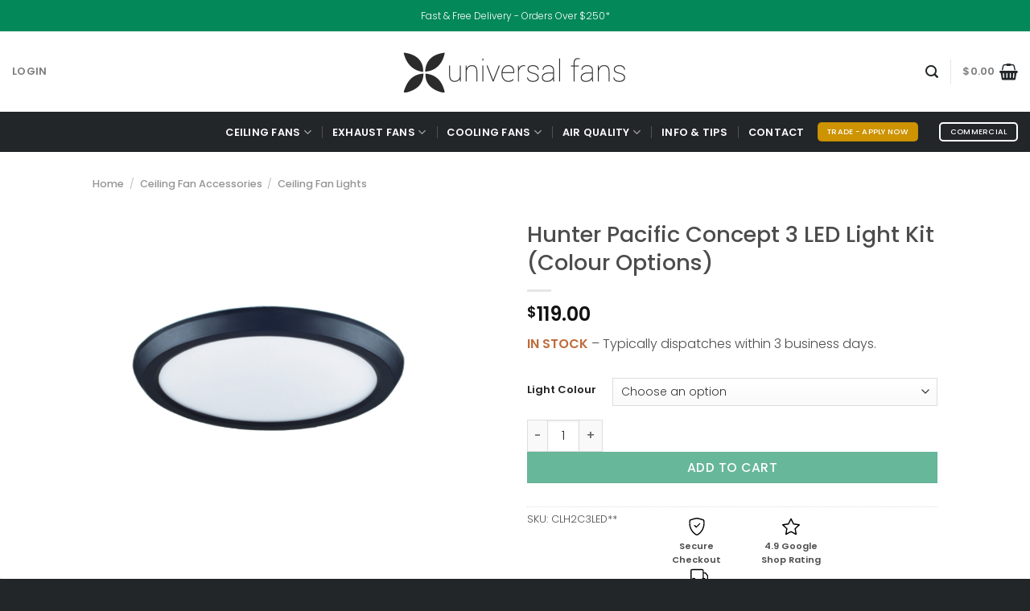

--- FILE ---
content_type: text/html; charset=UTF-8
request_url: https://universalfans.com.au/online/concept-led-light-kit/
body_size: 30562
content:
<!DOCTYPE html>
<html lang="en-AU" class="loading-site no-js">
<head>
	<meta charset="UTF-8" />
	<link rel="profile" href="http://gmpg.org/xfn/11" />
	<link rel="pingback" href="https://universalfans.com.au/xmlrpc.php" />

	<script>(function(html){html.className = html.className.replace(/\bno-js\b/,'js')})(document.documentElement);</script>
<meta name='robots' content='index, follow, max-image-preview:large, max-snippet:-1, max-video-preview:-1' />
	<style>img:is([sizes="auto" i], [sizes^="auto," i]) { contain-intrinsic-size: 3000px 1500px }</style>
	
<!-- Google Tag Manager for WordPress by gtm4wp.com -->
<script data-cfasync="false" data-pagespeed-no-defer>
	var gtm4wp_datalayer_name = "dataLayer";
	var dataLayer = dataLayer || [];
	const gtm4wp_use_sku_instead = 1;
	const gtm4wp_currency = 'AUD';
	const gtm4wp_product_per_impression = 10;
	const gtm4wp_clear_ecommerce = false;
	const gtm4wp_datalayer_max_timeout = 2000;
</script>
<!-- End Google Tag Manager for WordPress by gtm4wp.com --><meta name="viewport" content="width=device-width, initial-scale=1" />
	<!-- This site is optimized with the Yoast SEO plugin v26.5 - https://yoast.com/wordpress/plugins/seo/ -->
	<title>Hunter Pacific Concept 3 LED Light Kit (Colour Options) | Universal Fans</title>
	<meta name="description" content="This 24W LED light kit is suitable for the Hunter Pacific Concept 3 ceiling fans. The light is available to buy in the same colour as the fan." />
	<link rel="canonical" href="https://universalfans.com.au/online/concept-led-light-kit/" />
	<meta property="og:locale" content="en_US" />
	<meta property="og:type" content="product" />
	<meta property="og:title" content="Hunter Pacific Concept 3 LED Light Kit (Colour Options) | Universal Fans" />
	<meta property="og:description" content="This 24W LED light kit is suitable for the Hunter Pacific Concept 3 ceiling fans. The light is available to buy in the same colour as the fan." />
	<meta property="og:url" content="https://universalfans.com.au/online/concept-led-light-kit/" />
	<meta property="og:site_name" content="Universal Fans" />
	<meta property="article:modified_time" content="2025-06-12T02:03:01+00:00" />
	<meta property="og:image" content="https://universalfans.com.au/wp-content/uploads/2018/02/concept-black-main-led.jpg" />
	<meta property="og:image:width" content="600" />
	<meta property="og:image:height" content="600" />
	<meta property="og:image:type" content="image/jpeg" />
	<meta name="twitter:card" content="summary_large_image" />
	<script type="application/ld+json" class="yoast-schema-graph">{"@context":"https://schema.org","@graph":[{"@type":["WebPage","ItemPage"],"@id":"https://universalfans.com.au/online/concept-led-light-kit/","url":"https://universalfans.com.au/online/concept-led-light-kit/","name":"Hunter Pacific Concept 3 LED Light Kit (Colour Options) | Universal Fans","isPartOf":{"@id":"https://universalfans.wpengine.com/#website"},"primaryImageOfPage":{"@id":"https://universalfans.com.au/online/concept-led-light-kit/#primaryimage"},"image":{"@id":"https://universalfans.com.au/online/concept-led-light-kit/#primaryimage"},"thumbnailUrl":"https://universalfans.com.au/wp-content/uploads/2018/02/concept-black-main-led.jpg","description":"This 24W LED light kit is suitable for the Hunter Pacific Concept 3 ceiling fans. The light is available to buy in the same colour as the fan.","breadcrumb":{"@id":"https://universalfans.com.au/online/concept-led-light-kit/#breadcrumb"},"inLanguage":"en-AU","potentialAction":{"@type":"BuyAction","target":"https://universalfans.com.au/online/concept-led-light-kit/"}},{"@type":"ImageObject","inLanguage":"en-AU","@id":"https://universalfans.com.au/online/concept-led-light-kit/#primaryimage","url":"https://universalfans.com.au/wp-content/uploads/2018/02/concept-black-main-led.jpg","contentUrl":"https://universalfans.com.au/wp-content/uploads/2018/02/concept-black-main-led.jpg","width":600,"height":600,"caption":"concept 3 led light kit"},{"@type":"BreadcrumbList","@id":"https://universalfans.com.au/online/concept-led-light-kit/#breadcrumb","itemListElement":[{"@type":"ListItem","position":1,"name":"Home","item":"https://universalfans.com.au/"},{"@type":"ListItem","position":2,"name":"Shop","item":"https://universalfans.com.au/shop/"},{"@type":"ListItem","position":3,"name":"Hunter Pacific Concept 3 LED Light Kit (Colour Options)"}]},{"@type":"WebSite","@id":"https://universalfans.wpengine.com/#website","url":"https://universalfans.wpengine.com/","name":"Universal Fans","description":"Exhaust Fans, Ceiling Fans, Subfloor &amp; Ventilation Solutions - Australia Wide Delivery","publisher":{"@id":"https://universalfans.wpengine.com/#organization"},"potentialAction":[{"@type":"SearchAction","target":{"@type":"EntryPoint","urlTemplate":"https://universalfans.wpengine.com/?s={search_term_string}"},"query-input":{"@type":"PropertyValueSpecification","valueRequired":true,"valueName":"search_term_string"}}],"inLanguage":"en-AU"},{"@type":"Organization","@id":"https://universalfans.wpengine.com/#organization","name":"Universal Fans","url":"https://universalfans.wpengine.com/","logo":{"@type":"ImageObject","inLanguage":"en-AU","@id":"https://universalfans.wpengine.com/#/schema/logo/image/","url":"https://universalfans.com.au/wp-content/uploads/2021/03/uf-logo.png","contentUrl":"https://universalfans.com.au/wp-content/uploads/2021/03/uf-logo.png","width":600,"height":132,"caption":"Universal Fans"},"image":{"@id":"https://universalfans.wpengine.com/#/schema/logo/image/"}}]}</script>
	<meta property="og:availability" content="instock" />
	<meta property="product:availability" content="instock" />
	<meta property="product:retailer_item_id" content="CLH2C3LED**" />
	<meta property="product:condition" content="new" />
	<!-- / Yoast SEO plugin. -->


<link rel='prefetch' href='https://universalfans.com.au/wp-content/themes/flatsome/assets/js/flatsome.js?ver=51d1c732cb1803d92751' />
<link rel='prefetch' href='https://universalfans.com.au/wp-content/themes/flatsome/assets/js/chunk.slider.js?ver=3.19.3' />
<link rel='prefetch' href='https://universalfans.com.au/wp-content/themes/flatsome/assets/js/chunk.popups.js?ver=3.19.3' />
<link rel='prefetch' href='https://universalfans.com.au/wp-content/themes/flatsome/assets/js/chunk.tooltips.js?ver=3.19.3' />
<link rel='prefetch' href='https://universalfans.com.au/wp-content/themes/flatsome/assets/js/woocommerce.js?ver=60a299668ea84c875077' />
<link rel="alternate" type="application/rss+xml" title="Universal Fans &raquo; Feed" href="https://universalfans.com.au/feed/" />
<link rel="alternate" type="application/rss+xml" title="Universal Fans &raquo; Comments Feed" href="https://universalfans.com.au/comments/feed/" />
<link rel="alternate" type="application/rss+xml" title="Universal Fans &raquo; Hunter Pacific Concept 3 LED Light Kit (Colour Options) Comments Feed" href="https://universalfans.com.au/online/concept-led-light-kit/feed/" />
<link rel='stylesheet' id='acfwf-wc-cart-block-integration-css' href='https://universalfans.com.au/wp-content/plugins/advanced-coupons-for-woocommerce-free/dist/assets/index-467dde24.css?ver=1744154415' type='text/css' media='all' />
<link rel='stylesheet' id='acfwf-wc-checkout-block-integration-css' href='https://universalfans.com.au/wp-content/plugins/advanced-coupons-for-woocommerce-free/dist/assets/index-2a7d8588.css?ver=1744154415' type='text/css' media='all' />
<style id='wp-block-library-inline-css' type='text/css'>
:root{--wp-admin-theme-color:#007cba;--wp-admin-theme-color--rgb:0,124,186;--wp-admin-theme-color-darker-10:#006ba1;--wp-admin-theme-color-darker-10--rgb:0,107,161;--wp-admin-theme-color-darker-20:#005a87;--wp-admin-theme-color-darker-20--rgb:0,90,135;--wp-admin-border-width-focus:2px;--wp-block-synced-color:#7a00df;--wp-block-synced-color--rgb:122,0,223;--wp-bound-block-color:var(--wp-block-synced-color)}@media (min-resolution:192dpi){:root{--wp-admin-border-width-focus:1.5px}}.wp-element-button{cursor:pointer}:root{--wp--preset--font-size--normal:16px;--wp--preset--font-size--huge:42px}:root .has-very-light-gray-background-color{background-color:#eee}:root .has-very-dark-gray-background-color{background-color:#313131}:root .has-very-light-gray-color{color:#eee}:root .has-very-dark-gray-color{color:#313131}:root .has-vivid-green-cyan-to-vivid-cyan-blue-gradient-background{background:linear-gradient(135deg,#00d084,#0693e3)}:root .has-purple-crush-gradient-background{background:linear-gradient(135deg,#34e2e4,#4721fb 50%,#ab1dfe)}:root .has-hazy-dawn-gradient-background{background:linear-gradient(135deg,#faaca8,#dad0ec)}:root .has-subdued-olive-gradient-background{background:linear-gradient(135deg,#fafae1,#67a671)}:root .has-atomic-cream-gradient-background{background:linear-gradient(135deg,#fdd79a,#004a59)}:root .has-nightshade-gradient-background{background:linear-gradient(135deg,#330968,#31cdcf)}:root .has-midnight-gradient-background{background:linear-gradient(135deg,#020381,#2874fc)}.has-regular-font-size{font-size:1em}.has-larger-font-size{font-size:2.625em}.has-normal-font-size{font-size:var(--wp--preset--font-size--normal)}.has-huge-font-size{font-size:var(--wp--preset--font-size--huge)}.has-text-align-center{text-align:center}.has-text-align-left{text-align:left}.has-text-align-right{text-align:right}#end-resizable-editor-section{display:none}.aligncenter{clear:both}.items-justified-left{justify-content:flex-start}.items-justified-center{justify-content:center}.items-justified-right{justify-content:flex-end}.items-justified-space-between{justify-content:space-between}.screen-reader-text{border:0;clip-path:inset(50%);height:1px;margin:-1px;overflow:hidden;padding:0;position:absolute;width:1px;word-wrap:normal!important}.screen-reader-text:focus{background-color:#ddd;clip-path:none;color:#444;display:block;font-size:1em;height:auto;left:5px;line-height:normal;padding:15px 23px 14px;text-decoration:none;top:5px;width:auto;z-index:100000}html :where(.has-border-color){border-style:solid}html :where([style*=border-top-color]){border-top-style:solid}html :where([style*=border-right-color]){border-right-style:solid}html :where([style*=border-bottom-color]){border-bottom-style:solid}html :where([style*=border-left-color]){border-left-style:solid}html :where([style*=border-width]){border-style:solid}html :where([style*=border-top-width]){border-top-style:solid}html :where([style*=border-right-width]){border-right-style:solid}html :where([style*=border-bottom-width]){border-bottom-style:solid}html :where([style*=border-left-width]){border-left-style:solid}html :where(img[class*=wp-image-]){height:auto;max-width:100%}:where(figure){margin:0 0 1em}html :where(.is-position-sticky){--wp-admin--admin-bar--position-offset:var(--wp-admin--admin-bar--height,0px)}@media screen and (max-width:600px){html :where(.is-position-sticky){--wp-admin--admin-bar--position-offset:0px}}
</style>
<link rel='stylesheet' id='wcpb-product-badges-public-css' href='https://universalfans.com.au/wp-content/plugins/wcpb-product-badges/assets/css/public.min.css?ver=3.2.1' type='text/css' media='all' />
<style id='woocommerce-inline-inline-css' type='text/css'>
.woocommerce form .form-row .required { visibility: visible; }
</style>
<link rel='stylesheet' id='aws-style-css' href='https://universalfans.com.au/wp-content/plugins/advanced-woo-search/assets/css/common.min.css?ver=3.43' type='text/css' media='all' />
<link rel='stylesheet' id='brands-styles-css' href='https://universalfans.com.au/wp-content/plugins/woocommerce/assets/css/brands.css?ver=10.1.2' type='text/css' media='all' />
<link rel='stylesheet' id='sv-wc-payment-gateway-payment-form-v5_15_10-css' href='https://universalfans.com.au/wp-content/plugins/woocommerce-gateway-paypal-powered-by-braintree/vendor/skyverge/wc-plugin-framework/woocommerce/payment-gateway/assets/css/frontend/sv-wc-payment-gateway-payment-form.min.css?ver=5.15.10' type='text/css' media='all' />
<link rel='stylesheet' id='sv-wc-external-checkout-v5_15_10-css' href='https://universalfans.com.au/wp-content/plugins/woocommerce-gateway-paypal-powered-by-braintree/vendor/skyverge/wc-plugin-framework/woocommerce/payment-gateway/assets/css/frontend/sv-wc-payment-gateway-external-checkout.css?ver=3.0.5' type='text/css' media='all' />
<link rel='stylesheet' id='sv-wc-apple-pay-v5_15_10-css' href='https://universalfans.com.au/wp-content/plugins/woocommerce-gateway-paypal-powered-by-braintree/vendor/skyverge/wc-plugin-framework/woocommerce/payment-gateway/assets/css/frontend/sv-wc-payment-gateway-apple-pay.css?ver=3.0.5' type='text/css' media='all' />
<link rel='stylesheet' id='wc-braintree-apply-pay-css' href='https://universalfans.com.au/wp-content/plugins/woocommerce-gateway-paypal-powered-by-braintree/assets/css/frontend/wc-apply-pay.min.css?ver=3.0.5' type='text/css' media='all' />
<link rel='stylesheet' id='flatsome-main-css' href='https://universalfans.com.au/wp-content/themes/flatsome/assets/css/flatsome.css?ver=3.19.3' type='text/css' media='all' />
<style id='flatsome-main-inline-css' type='text/css'>
@font-face {
				font-family: "fl-icons";
				font-display: block;
				src: url(https://universalfans.com.au/wp-content/themes/flatsome/assets/css/icons/fl-icons.eot?v=3.19.3);
				src:
					url(https://universalfans.com.au/wp-content/themes/flatsome/assets/css/icons/fl-icons.eot#iefix?v=3.19.3) format("embedded-opentype"),
					url(https://universalfans.com.au/wp-content/themes/flatsome/assets/css/icons/fl-icons.woff2?v=3.19.3) format("woff2"),
					url(https://universalfans.com.au/wp-content/themes/flatsome/assets/css/icons/fl-icons.ttf?v=3.19.3) format("truetype"),
					url(https://universalfans.com.au/wp-content/themes/flatsome/assets/css/icons/fl-icons.woff?v=3.19.3) format("woff"),
					url(https://universalfans.com.au/wp-content/themes/flatsome/assets/css/icons/fl-icons.svg?v=3.19.3#fl-icons) format("svg");
			}
</style>
<link rel='stylesheet' id='flatsome-shop-css' href='https://universalfans.com.au/wp-content/themes/flatsome/assets/css/flatsome-shop.css?ver=3.19.3' type='text/css' media='all' />
<link rel='stylesheet' id='flatsome-style-css' href='https://universalfans.com.au/wp-content/themes/flatsome-child/style.css?ver=3.0' type='text/css' media='all' />
<script src="https://universalfans.com.au/wp-includes/js/jquery/jquery.min.js?ver=3.7.1" id="jquery-core-js"></script>
<script src="https://universalfans.com.au/wp-includes/js/jquery/jquery-migrate.min.js?ver=3.4.1" id="jquery-migrate-js"></script>
<script id="jquery-js-after">
					function optimocha_getCookie(name) {
						var v = document.cookie.match("(^|;) ?" + name + "=([^;]*)(;|$)");
						return v ? v[2] : null;
					}

					function optimocha_check_wc_cart_script() {
					var cart_src = "";
					var script_id = "optimocha_loaded_wc_cart_fragments";

						if( document.getElementById(script_id) !== null ) {
							return false;
						}

						if( optimocha_getCookie("woocommerce_cart_hash") ) {
							var script = document.createElement("script");
							script.id = script_id;
							script.src = cart_src;
							script.async = true;
							document.head.appendChild(script);
						}
					}

					optimocha_check_wc_cart_script();
					document.addEventListener("click", function(){setTimeout(optimocha_check_wc_cart_script,1000);});
					
</script>
<script src="https://universalfans.com.au/wp-content/plugins/woocommerce/assets/js/jquery-blockui/jquery.blockUI.min.js?ver=2.7.0-wc.10.1.2" id="jquery-blockui-js" data-wp-strategy="defer"></script>
<script id="wc-add-to-cart-js-extra">
var wc_add_to_cart_params = {"ajax_url":"\/wp-admin\/admin-ajax.php","wc_ajax_url":"\/?wc-ajax=%%endpoint%%","i18n_view_cart":"View cart","cart_url":"https:\/\/universalfans.com.au\/cart\/","is_cart":"","cart_redirect_after_add":"no"};
</script>
<script src="https://universalfans.com.au/wp-content/plugins/woocommerce/assets/js/frontend/add-to-cart.min.js?ver=10.1.2" id="wc-add-to-cart-js" defer data-wp-strategy="defer"></script>
<script id="wc-single-product-js-extra">
var wc_single_product_params = {"i18n_required_rating_text":"Please select a rating","i18n_rating_options":["1 of 5 stars","2 of 5 stars","3 of 5 stars","4 of 5 stars","5 of 5 stars"],"i18n_product_gallery_trigger_text":"View full-screen image gallery","review_rating_required":"yes","flexslider":{"rtl":false,"animation":"slide","smoothHeight":true,"directionNav":false,"controlNav":"thumbnails","slideshow":false,"animationSpeed":500,"animationLoop":false,"allowOneSlide":false},"zoom_enabled":"","zoom_options":[],"photoswipe_enabled":"","photoswipe_options":{"shareEl":false,"closeOnScroll":false,"history":false,"hideAnimationDuration":0,"showAnimationDuration":0},"flexslider_enabled":""};
</script>
<script src="https://universalfans.com.au/wp-content/plugins/woocommerce/assets/js/frontend/single-product.min.js?ver=10.1.2" id="wc-single-product-js" defer data-wp-strategy="defer"></script>
<script src="https://universalfans.com.au/wp-content/plugins/woocommerce/assets/js/js-cookie/js.cookie.min.js?ver=2.1.4-wc.10.1.2" id="js-cookie-js" data-wp-strategy="defer"></script>
<link rel="https://api.w.org/" href="https://universalfans.com.au/wp-json/" /><link rel="alternate" title="JSON" type="application/json" href="https://universalfans.com.au/wp-json/wp/v2/product/4547" /><link rel="EditURI" type="application/rsd+xml" title="RSD" href="https://universalfans.com.au/xmlrpc.php?rsd" />
<link rel='shortlink' href='https://universalfans.com.au/?p=4547' />
<link rel="alternate" title="oEmbed (JSON)" type="application/json+oembed" href="https://universalfans.com.au/wp-json/oembed/1.0/embed?url=https%3A%2F%2Funiversalfans.com.au%2Fonline%2Fconcept-led-light-kit%2F" />
<link rel="alternate" title="oEmbed (XML)" type="text/xml+oembed" href="https://universalfans.com.au/wp-json/oembed/1.0/embed?url=https%3A%2F%2Funiversalfans.com.au%2Fonline%2Fconcept-led-light-kit%2F&#038;format=xml" />
		<script type="text/javascript">
				(function(c,l,a,r,i,t,y){
					c[a]=c[a]||function(){(c[a].q=c[a].q||[]).push(arguments)};t=l.createElement(r);t.async=1;
					t.src="https://www.clarity.ms/tag/"+i+"?ref=wordpress";y=l.getElementsByTagName(r)[0];y.parentNode.insertBefore(t,y);
				})(window, document, "clarity", "script", "pazvlu4qpb");
		</script>
		<script>  var el_i13_login_captcha=null; var el_i13_register_captcha=null; </script><!-- Stream WordPress user activity plugin v4.1.1 -->

<!-- This website runs the Product Feed PRO for WooCommerce by AdTribes.io plugin - version woocommercesea_option_installed_version -->

<!-- Google Tag Manager for WordPress by gtm4wp.com -->
<!-- GTM Container placement set to automatic -->
<script data-cfasync="false" data-pagespeed-no-defer>
	var dataLayer_content = {"pagePostType":"product","pagePostType2":"single-product","pagePostAuthor":"admin_stuart","customerTotalOrders":0,"customerTotalOrderValue":0,"customerFirstName":"","customerLastName":"","customerBillingFirstName":"","customerBillingLastName":"","customerBillingCompany":"","customerBillingAddress1":"","customerBillingAddress2":"","customerBillingCity":"","customerBillingState":"","customerBillingPostcode":"","customerBillingCountry":"","customerBillingEmail":"","customerBillingEmailHash":"","customerBillingPhone":"","customerShippingFirstName":"","customerShippingLastName":"","customerShippingCompany":"","customerShippingAddress1":"","customerShippingAddress2":"","customerShippingCity":"","customerShippingState":"","customerShippingPostcode":"","customerShippingCountry":"","cartContent":{"totals":{"applied_coupons":[],"discount_total":0,"subtotal":0,"total":0},"items":[]},"productRatingCounts":[],"productAverageRating":0,"productReviewCount":0,"productType":"variable","productIsVariable":1};
	dataLayer.push( dataLayer_content );
</script>
<script data-cfasync="false" data-pagespeed-no-defer>
(function(w,d,s,l,i){w[l]=w[l]||[];w[l].push({'gtm.start':
new Date().getTime(),event:'gtm.js'});var f=d.getElementsByTagName(s)[0],
j=d.createElement(s),dl=l!='dataLayer'?'&l='+l:'';j.async=true;j.src=
'//www.googletagmanager.com/gtm.js?id='+i+dl;f.parentNode.insertBefore(j,f);
})(window,document,'script','dataLayer','GTM-P7RM8X3');
</script>
<!-- End Google Tag Manager for WordPress by gtm4wp.com --><!-- Google site verification - Google for WooCommerce -->
<meta name="google-site-verification" content="GhgN_DRZLGDfbnxVoW9o2nzun9Oda4YnhupFWs2tnVI" />
	<noscript><style>.woocommerce-product-gallery{ opacity: 1 !important; }</style></noscript>
	<link rel="modulepreload" href="https://universalfans.com.au/wp-content/plugins/advanced-coupons-for-woocommerce-free/dist/common/NoticesPlugin.4b31c3cc.js"  /><link rel="modulepreload" href="https://universalfans.com.au/wp-content/plugins/advanced-coupons-for-woocommerce-free/dist/common/NoticesPlugin.4b31c3cc.js"  /><link rel="icon" href="https://universalfans.com.au/wp-content/uploads/2019/06/cropped-Universal-Fans-Icon-min-32x32.png" sizes="32x32" />
<link rel="icon" href="https://universalfans.com.au/wp-content/uploads/2019/06/cropped-Universal-Fans-Icon-min-192x192.png" sizes="192x192" />
<link rel="apple-touch-icon" href="https://universalfans.com.au/wp-content/uploads/2019/06/cropped-Universal-Fans-Icon-min-180x180.png" />
<meta name="msapplication-TileImage" content="https://universalfans.com.au/wp-content/uploads/2019/06/cropped-Universal-Fans-Icon-min-270x270.png" />
<style id="custom-css" type="text/css">:root {--primary-color: #222629;--fs-color-primary: #222629;--fs-color-secondary: #be6c3c;--fs-color-success: #cd9300;--fs-color-alert: #b20000;--fs-experimental-link-color: #1c1b1b;--fs-experimental-link-color-hover: #be6c3c;}.tooltipster-base {--tooltip-color: #fff;--tooltip-bg-color: #000;}.off-canvas-right .mfp-content, .off-canvas-left .mfp-content {--drawer-width: 300px;}.off-canvas .mfp-content.off-canvas-cart {--drawer-width: 360px;}.header-main{height: 100px}#logo img{max-height: 100px}#logo{width:300px;}.header-bottom{min-height: 50px}.header-top{min-height: 39px}.transparent .header-main{height: 30px}.transparent #logo img{max-height: 30px}.has-transparent + .page-title:first-of-type,.has-transparent + #main > .page-title,.has-transparent + #main > div > .page-title,.has-transparent + #main .page-header-wrapper:first-of-type .page-title{padding-top: 110px;}.header.show-on-scroll,.stuck .header-main{height:70px!important}.stuck #logo img{max-height: 70px!important}.search-form{ width: 49%;}.header-bg-color {background-color: rgba(255,255,255,0.9)}.header-bottom {background-color: #222629}.top-bar-nav > li > a{line-height: 16px }.header-main .nav > li > a{line-height: 16px }.header-bottom-nav > li > a{line-height: 29px }@media (max-width: 549px) {.header-main{height: 80px}#logo img{max-height: 80px}}.main-menu-overlay{background-color: #ffffff}.nav-dropdown{font-size:89%}.nav-dropdown-has-arrow li.has-dropdown:after{border-bottom-color: #ffffff;}.nav .nav-dropdown{background-color: #ffffff}.header-top{background-color:#03885a!important;}body{color: #4c4c4c}h1,h2,h3,h4,h5,h6,.heading-font{color: #4c4c4c;}body{font-size: 100%;}@media screen and (max-width: 549px){body{font-size: 100%;}}body{font-family: Poppins, sans-serif;}body {font-weight: 300;font-style: normal;}.nav > li > a {font-family: Poppins, sans-serif;}.mobile-sidebar-levels-2 .nav > li > ul > li > a {font-family: Poppins, sans-serif;}.nav > li > a,.mobile-sidebar-levels-2 .nav > li > ul > li > a {font-weight: 600;font-style: normal;}h1,h2,h3,h4,h5,h6,.heading-font, .off-canvas-center .nav-sidebar.nav-vertical > li > a{font-family: Poppins, sans-serif;}h1,h2,h3,h4,h5,h6,.heading-font,.banner h1,.banner h2 {font-weight: 500;font-style: normal;}.alt-font{font-family: "Dancing Script", sans-serif;}.alt-font {font-weight: 400!important;font-style: normal!important;}.header:not(.transparent) .top-bar-nav > li > a {color: #222629;}.header:not(.transparent) .top-bar-nav.nav > li > a:hover,.header:not(.transparent) .top-bar-nav.nav > li.active > a,.header:not(.transparent) .top-bar-nav.nav > li.current > a,.header:not(.transparent) .top-bar-nav.nav > li > a.active,.header:not(.transparent) .top-bar-nav.nav > li > a.current{color: #be6c3c;}.top-bar-nav.nav-line-bottom > li > a:before,.top-bar-nav.nav-line-grow > li > a:before,.top-bar-nav.nav-line > li > a:before,.top-bar-nav.nav-box > li > a:hover,.top-bar-nav.nav-box > li.active > a,.top-bar-nav.nav-pills > li > a:hover,.top-bar-nav.nav-pills > li.active > a{color:#FFF!important;background-color: #be6c3c;}.header:not(.transparent) .header-bottom-nav.nav > li > a{color: #ffffff;}.header:not(.transparent) .header-bottom-nav.nav > li > a:hover,.header:not(.transparent) .header-bottom-nav.nav > li.active > a,.header:not(.transparent) .header-bottom-nav.nav > li.current > a,.header:not(.transparent) .header-bottom-nav.nav > li > a.active,.header:not(.transparent) .header-bottom-nav.nav > li > a.current{color: #be6c3c;}.header-bottom-nav.nav-line-bottom > li > a:before,.header-bottom-nav.nav-line-grow > li > a:before,.header-bottom-nav.nav-line > li > a:before,.header-bottom-nav.nav-box > li > a:hover,.header-bottom-nav.nav-box > li.active > a,.header-bottom-nav.nav-pills > li > a:hover,.header-bottom-nav.nav-pills > li.active > a{color:#FFF!important;background-color: #be6c3c;}.badge-inner.on-sale{background-color: #d8d8d8}.star-rating span:before,.star-rating:before, .woocommerce-page .star-rating:before, .stars a:hover:after, .stars a.active:after{color: #986f31}.shop-page-title.featured-title .title-bg{ background-image: url(https://universalfans.com.au/wp-content/uploads/2018/02/concept-black-main-led.jpg)!important;}@media screen and (min-width: 550px){.products .box-vertical .box-image{min-width: 300px!important;width: 300px!important;}}.header-main .social-icons,.header-main .cart-icon strong,.header-main .menu-title,.header-main .header-button > .button.is-outline,.header-main .nav > li > a > i:not(.icon-angle-down){color: #222629!important;}.header-main .header-button > .button.is-outline,.header-main .cart-icon strong:after,.header-main .cart-icon strong{border-color: #222629!important;}.header-main .header-button > .button:not(.is-outline){background-color: #222629!important;}.header-main .current-dropdown .cart-icon strong,.header-main .header-button > .button:hover,.header-main .header-button > .button:hover i,.header-main .header-button > .button:hover span{color:#FFF!important;}.header-main .menu-title:hover,.header-main .social-icons a:hover,.header-main .header-button > .button.is-outline:hover,.header-main .nav > li > a:hover > i:not(.icon-angle-down){color: #be6c3c!important;}.header-main .current-dropdown .cart-icon strong,.header-main .header-button > .button:hover{background-color: #be6c3c!important;}.header-main .current-dropdown .cart-icon strong:after,.header-main .current-dropdown .cart-icon strong,.header-main .header-button > .button:hover{border-color: #be6c3c!important;}.footer-1{background-color: #222629}.footer-2{background-color: #222629}.absolute-footer, html{background-color: #222629}.page-title-small + main .product-container > .row{padding-top:0;}.nav-vertical-fly-out > li + li {border-top-width: 1px; border-top-style: solid;}/* Custom CSS */.aws-container .aws-search-form { height: 65px;}.aws-container .aws-search-form .aws-form-btn { background: var(--fs-color-secondary); width: 65px; border: none;}.aws-container .aws-search-field { padding: 10px; font-size: 28px !important;}.aws-container .aws-search-form .aws-search-btn_icon { color: #fff; height: 35px; width: initial;}.aws-search-result { font-size: 1.2em;}.embeddedServiceHelpButton .helpButton .uiButton{  white-space: normal !important;/* Allow text to wrap */text-overflow: clip !important;/* Remove ellipsis */overflow: visible !important;/* Show all content */width: auto !important;/* Let button expand */max-width: none !important;/* Remove any max-width limit */}.label-new.menu-item > a:after{content:"New";}.label-hot.menu-item > a:after{content:"Hot";}.label-sale.menu-item > a:after{content:"Sale";}.label-popular.menu-item > a:after{content:"Popular";}</style>		<style type="text/css" id="wp-custom-css">
			/*
You can add your own CSS here.

Click the help icon above to learn more.
*/

.progress-bar {
background-color: #DFDFDF;
height: 30px;
padding: 5px;
width: 100%;
margin: 5px 0;
border-radius: 5px;

}

.progress-bar span {
display: inline-block;
float: left;
height: 100%;
border-radius: 3px;
inset;
transition: width .4s ease-in-out;
}

.blue span {
background-image: linear-gradient(to right, #C6ECFC, #8adbfc);
}

.dark-blue span {
background-image: linear-gradient(to right, #C6ECFC, #07B7FF);
}

.orange span {
background-color: #fecf23;
}

.green span {
background-color: #7b9b5c;
}

.dark-green span {
background-color: #5c7840;
}

.progress-text {
text-align: left;
vertical-align: middle;
color: #555555;
font-weight: 900;
text-indent: 2%;
font-size: 70%;

}

.progress-text-inside {
text-align: left;
vertical-align: middle;
color: #555555;
font-weight: 900;
text-indent: 5px;
font-size: 70%;
}

.progress-text-right{
text-align: right;
vertical-align: middle;
color: #a5a5a5;
font-weight: 900;
text-indent: 20px;
font-size: 70%;
}
p#calc_shipping_city_field{
	display:none !important;
}

.styled-table {
    border: 2px solid #222629;
    margin: 25px 0;
	padding: 15px;
}

.styled-table thead th {
    color: #be6c3c;
    text-align: left;
    font-weight: 600;
	text-transform: none;
		border-bottom: 1px dashed #9e9e9e;
		padding: 10px;
}

.styled-table tbody td {
      color: #222629;  
	text-align: left;
    font-weight: normal;
		text-transform: none;
		border-bottom: 1px dashed #9e9e9e;
		padding: 10px;
}

.styled-table-light {
	 border: 2px solid #222629;
	margin: 25px 0;
		padding: 15px;
}

.styled-table-light tbody th {
    color: #be6c3c;
    text-align: left;
    width: 30%;
    font-weight: 600;
	text-transform: none;
		border-bottom: 1px dashed #9e9e9e;
	padding: 10px;
}

.styled-table-light tbody td {
		border-bottom: 1px dashed #9e9e9e;
	    color: #222629;
}

.demo_store {
    padding: 15px;
    margin: 0;
    text-align: center;
    background-color: #e73e35;
    color: #fff;
}

.demo_store a{
	display: inline-block;
}

.demo_store a:hover{
	color: #fff;
}

/* Fix for /buy/ceiling-fans/ */

.term-17 .container .row-small:not(.row-collapse), .row .row-small:not(.row-collapse){
    margin-left: 0;
}

/*Fanco Central HRV Page*/
.fanco-hrv-section1 .row1-col-left .col-inner{
	margin-left:0;
	margin-right:auto;
}

.fanco-hrv-section1 .row1{
	align-items:flex-start!important;
}

/*Single product page updates*/
.price-wrap span.amount,.price-on-sale ins span.amount{
	color:#03885A;
}

.rrp-price-wrap span.amount{
	color:#7f7f7f
}

.single-product .single_add_to_cart_button{
	background-color:#03885A;
	flex-grow:1;
}

.icons-wrap{
	display:flex;
	flex-wrap:wrap;
	margin-bottom:10px;
}

.icon-right-text{
	font-size:11px;
	text-align:center;
	font-weight:bold;
}

.icon-right-text a{
	color:#4c4c4c;
}

.icon-right{
	text-align:center;
	margin-right:20px;
}

.icon-right img{
	width:22px;
	margin-bottom:5px;
}

.icon-right:nth-child(1){
	margin-right:25px;
}

@media screen and (max-width:768px){
	.single-product form.cart,.single_add_to_cart_button{
		margin-bottom:20px;
	}
	
	.icons-below-sku .icon-right{
		margin-bottom:10px;
	}
	
	.icons-below-sku .icons-title{
		font-size:16px;
	}
	
	.icons-below-sku .icons-title span{
		font-size:14px!important;
	}
	
	.icons-below-sku .icons-wrap{
		margin-bottom:0;
	}
}

@media screen and (min-width:768px){
	.wccc-content-block-81528{
	display:inline-block;
}
	.wccc-content-block-88557{
	padding-left:180px;
		margin-top:-30px;
}
	.wccc-content-block-88557 .icon-right{
		margin-right:40px;
	}
	
	.wccc-content-block-88557 .icon-right:nth-child(1){
		margin-right:50px;
	}
}

.icons-below-sku{
	display:flex;
	flex-wrap:wrap;
	background:#DCEAF7;
	padding: 10px;
}

.icons-title{
	width:100%;
	margin-bottom:10px;
	font-size:18px;
	font-weight:bold;
}

.icons-below-sku img{
	width:25px;
	margin-bottom:0;
}

.icons-below-sku .icon-right{
	margin-right:20px;
	text-align:left;
}

.icons-below-sku .icon-right-text{
	display:inline;
}

.icon-bottom-text{
	font-size:14px;
}

.icon-bottom-text-title{
	font-weight:bold;
}

.uf-fan-install{
	background:#F8FBFD;
}

.wccc-content-block-13549>p{
	display:none;
}

/*Category page button styles*/
a.full-width-btn{
	width:100%;
	margin-right:0;
}

/*Contact page styles*/
.page-id-36 b,strong{
	font-weight:800;
}

#tab-description .accordion-inner{
	overflow:hidden;
	padding-top:0;
	padding-bottom:0;
	margin-top:16px;
	margin-bottom:16px;
	display:block;
}

/*Fanco habitat central centralilsed HRV page - Apply responsive settings for small desktop screen*/
@media screen and (max-width:1024px) and (min-width:769px){
	.page-id-86999 .large-3,.page-id-86999 .large-9,.page-id-86999 .large-4,.page-id-86999 .large-8{
		max-width:100%;
		width:100%;
		flex-basis:100%;
	}
	
	.page-id-86999 .large-3>.col-inner,.page-id-86999 .large-9>.col-inner,.page-id-86999 .large-4>.col-inner,.page-id-86999 .large-8>.col-inner{
		padding:0 20%!important;
	}
}

/*Ceiling fan category page styles*/
.uf-woocommerce-ordering{
	text-align:right;
	margin-bottom:20px;
}

.term-17 .flex-col>.woocommerce-result-count,.term-17 .flex-col>.woocommerce-ordering{
	display:none;
}

.above-filter-menu-title{
	font-weight:700;
	font-size:1em;
	letter-spacing:.05em;
	line-height:1.05;
	margin-bottom:10px;
}

.term-17 .category-page-row{
	padding-top:15px;
}

.ceiling-fans-page-header-wrap{
	border-top:1px solid #d1d1d1;
	border-bottom:1px solid #d1d1d1;
	margin:10px 0;
}

.ceiling-fans-mobile-header{
	display:none;
}

@media screen and (max-width:768px){
	.ceiling-fans-mobile-header{
		display:block;
	}
	
	.ceiling-fans-mobile-header h2{
		display:none;
	}
	
	.ceiling-fans-page-header-wrap{
		display:none;
	}
}

/*Change mobile category page sort and filter positions*/
@media screen and (max-width:768px){
	.archive:not(.term-17) .category-page-title .category-filtering{
		position:absolute;
		bottom:8px;
		left:20px;
	}
	
	.archive:not(.term-17) .category-page-title .woocommerce-ordering{
		float:right;
	}
	
	.archive:not(.term-17) .category-page-row{
		padding-top:10px;
	}
}

/*dropdown menu for ceiling fans and exhaust fans*/
.menu-item-gap-small .ux-menu-link__link{
	min-height:2em;
}

.dropdown-menu-item-with-icon{
	display:flex;
	align-items:center;
	margin-bottom:10px;
}

.mb-10{
	margin-bottom:10px;
}

.dropdown-brand-col{
	background:#F2F2F2;
	padding:15px;
}

.max-width-1600{
	max-width:1600px!important;
	margin-left:auto!important;
	margin-right:auto!important;
}

.dropdown-btn-row{
	margin-left:0!important;
	margin-right:0!important;
}

/*Hide newsletter top images*/
.tag-airwaves-newsletter .entry-image{
	display:none;
}

/*Hide exhaust fan calculator submit*/
#cp_calculatedfieldsf_pform_1.cff-form-6 .pbSubmit{
	display:none;
}

@media screen and (max-width:400px){
	#ceiling-fans-popular-cat-2{
		font-size:14px!important;
	}
}

/*Display stock number*/
.product .stock-quantity{
	font-weight:bold;
	font-size:90%;
}

.product .stock-quantity span{
	color:#03885A;
}		</style>
		<style id="kirki-inline-styles">/* devanagari */
@font-face {
  font-family: 'Poppins';
  font-style: normal;
  font-weight: 300;
  font-display: swap;
  src: url(https://universalfans.com.au/wp-content/fonts/poppins/pxiByp8kv8JHgFVrLDz8Z11lFc-K.woff2) format('woff2');
  unicode-range: U+0900-097F, U+1CD0-1CF9, U+200C-200D, U+20A8, U+20B9, U+20F0, U+25CC, U+A830-A839, U+A8E0-A8FF, U+11B00-11B09;
}
/* latin-ext */
@font-face {
  font-family: 'Poppins';
  font-style: normal;
  font-weight: 300;
  font-display: swap;
  src: url(https://universalfans.com.au/wp-content/fonts/poppins/pxiByp8kv8JHgFVrLDz8Z1JlFc-K.woff2) format('woff2');
  unicode-range: U+0100-02BA, U+02BD-02C5, U+02C7-02CC, U+02CE-02D7, U+02DD-02FF, U+0304, U+0308, U+0329, U+1D00-1DBF, U+1E00-1E9F, U+1EF2-1EFF, U+2020, U+20A0-20AB, U+20AD-20C0, U+2113, U+2C60-2C7F, U+A720-A7FF;
}
/* latin */
@font-face {
  font-family: 'Poppins';
  font-style: normal;
  font-weight: 300;
  font-display: swap;
  src: url(https://universalfans.com.au/wp-content/fonts/poppins/pxiByp8kv8JHgFVrLDz8Z1xlFQ.woff2) format('woff2');
  unicode-range: U+0000-00FF, U+0131, U+0152-0153, U+02BB-02BC, U+02C6, U+02DA, U+02DC, U+0304, U+0308, U+0329, U+2000-206F, U+20AC, U+2122, U+2191, U+2193, U+2212, U+2215, U+FEFF, U+FFFD;
}
/* devanagari */
@font-face {
  font-family: 'Poppins';
  font-style: normal;
  font-weight: 500;
  font-display: swap;
  src: url(https://universalfans.com.au/wp-content/fonts/poppins/pxiByp8kv8JHgFVrLGT9Z11lFc-K.woff2) format('woff2');
  unicode-range: U+0900-097F, U+1CD0-1CF9, U+200C-200D, U+20A8, U+20B9, U+20F0, U+25CC, U+A830-A839, U+A8E0-A8FF, U+11B00-11B09;
}
/* latin-ext */
@font-face {
  font-family: 'Poppins';
  font-style: normal;
  font-weight: 500;
  font-display: swap;
  src: url(https://universalfans.com.au/wp-content/fonts/poppins/pxiByp8kv8JHgFVrLGT9Z1JlFc-K.woff2) format('woff2');
  unicode-range: U+0100-02BA, U+02BD-02C5, U+02C7-02CC, U+02CE-02D7, U+02DD-02FF, U+0304, U+0308, U+0329, U+1D00-1DBF, U+1E00-1E9F, U+1EF2-1EFF, U+2020, U+20A0-20AB, U+20AD-20C0, U+2113, U+2C60-2C7F, U+A720-A7FF;
}
/* latin */
@font-face {
  font-family: 'Poppins';
  font-style: normal;
  font-weight: 500;
  font-display: swap;
  src: url(https://universalfans.com.au/wp-content/fonts/poppins/pxiByp8kv8JHgFVrLGT9Z1xlFQ.woff2) format('woff2');
  unicode-range: U+0000-00FF, U+0131, U+0152-0153, U+02BB-02BC, U+02C6, U+02DA, U+02DC, U+0304, U+0308, U+0329, U+2000-206F, U+20AC, U+2122, U+2191, U+2193, U+2212, U+2215, U+FEFF, U+FFFD;
}
/* devanagari */
@font-face {
  font-family: 'Poppins';
  font-style: normal;
  font-weight: 600;
  font-display: swap;
  src: url(https://universalfans.com.au/wp-content/fonts/poppins/pxiByp8kv8JHgFVrLEj6Z11lFc-K.woff2) format('woff2');
  unicode-range: U+0900-097F, U+1CD0-1CF9, U+200C-200D, U+20A8, U+20B9, U+20F0, U+25CC, U+A830-A839, U+A8E0-A8FF, U+11B00-11B09;
}
/* latin-ext */
@font-face {
  font-family: 'Poppins';
  font-style: normal;
  font-weight: 600;
  font-display: swap;
  src: url(https://universalfans.com.au/wp-content/fonts/poppins/pxiByp8kv8JHgFVrLEj6Z1JlFc-K.woff2) format('woff2');
  unicode-range: U+0100-02BA, U+02BD-02C5, U+02C7-02CC, U+02CE-02D7, U+02DD-02FF, U+0304, U+0308, U+0329, U+1D00-1DBF, U+1E00-1E9F, U+1EF2-1EFF, U+2020, U+20A0-20AB, U+20AD-20C0, U+2113, U+2C60-2C7F, U+A720-A7FF;
}
/* latin */
@font-face {
  font-family: 'Poppins';
  font-style: normal;
  font-weight: 600;
  font-display: swap;
  src: url(https://universalfans.com.au/wp-content/fonts/poppins/pxiByp8kv8JHgFVrLEj6Z1xlFQ.woff2) format('woff2');
  unicode-range: U+0000-00FF, U+0131, U+0152-0153, U+02BB-02BC, U+02C6, U+02DA, U+02DC, U+0304, U+0308, U+0329, U+2000-206F, U+20AC, U+2122, U+2191, U+2193, U+2212, U+2215, U+FEFF, U+FFFD;
}/* vietnamese */
@font-face {
  font-family: 'Dancing Script';
  font-style: normal;
  font-weight: 400;
  font-display: swap;
  src: url(https://universalfans.com.au/wp-content/fonts/dancing-script/If2cXTr6YS-zF4S-kcSWSVi_sxjsohD9F50Ruu7BMSo3Rep8ltA.woff2) format('woff2');
  unicode-range: U+0102-0103, U+0110-0111, U+0128-0129, U+0168-0169, U+01A0-01A1, U+01AF-01B0, U+0300-0301, U+0303-0304, U+0308-0309, U+0323, U+0329, U+1EA0-1EF9, U+20AB;
}
/* latin-ext */
@font-face {
  font-family: 'Dancing Script';
  font-style: normal;
  font-weight: 400;
  font-display: swap;
  src: url(https://universalfans.com.au/wp-content/fonts/dancing-script/If2cXTr6YS-zF4S-kcSWSVi_sxjsohD9F50Ruu7BMSo3ROp8ltA.woff2) format('woff2');
  unicode-range: U+0100-02BA, U+02BD-02C5, U+02C7-02CC, U+02CE-02D7, U+02DD-02FF, U+0304, U+0308, U+0329, U+1D00-1DBF, U+1E00-1E9F, U+1EF2-1EFF, U+2020, U+20A0-20AB, U+20AD-20C0, U+2113, U+2C60-2C7F, U+A720-A7FF;
}
/* latin */
@font-face {
  font-family: 'Dancing Script';
  font-style: normal;
  font-weight: 400;
  font-display: swap;
  src: url(https://universalfans.com.au/wp-content/fonts/dancing-script/If2cXTr6YS-zF4S-kcSWSVi_sxjsohD9F50Ruu7BMSo3Sup8.woff2) format('woff2');
  unicode-range: U+0000-00FF, U+0131, U+0152-0153, U+02BB-02BC, U+02C6, U+02DA, U+02DC, U+0304, U+0308, U+0329, U+2000-206F, U+20AC, U+2122, U+2191, U+2193, U+2212, U+2215, U+FEFF, U+FFFD;
}</style></head>

<body class="wp-singular product-template-default single single-product postid-4547 wp-theme-flatsome wp-child-theme-flatsome-child theme-flatsome woocommerce woocommerce-page woocommerce-no-js nav-dropdown-has-arrow">


<!-- GTM Container placement set to automatic -->
<!-- Google Tag Manager (noscript) -->
				<noscript><iframe src="https://www.googletagmanager.com/ns.html?id=GTM-P7RM8X3" height="0" width="0" style="display:none;visibility:hidden" aria-hidden="true"></iframe></noscript>
<!-- End Google Tag Manager (noscript) -->
<a class="skip-link screen-reader-text" href="#main">Skip to content</a>

<div id="wrapper">

	
	<header id="header" class="header header-full-width has-sticky sticky-jump">
		<div class="header-wrapper">
			<div id="top-bar" class="header-top hide-for-sticky nav-dark flex-has-center hide-for-medium">
    <div class="flex-row container">
      <div class="flex-col hide-for-medium flex-left">
          <ul class="nav nav-left medium-nav-center nav-small  nav-divided">
                        </ul>
      </div>

      <div class="flex-col hide-for-medium flex-center">
          <ul class="nav nav-center nav-small  nav-divided">
              <li class="html custom html_top_right_text"><div style="text-align:center;color:#ccccc;">Fast & Free Delivery - Orders Over $250*</div></li>          </ul>
      </div>

      <div class="flex-col hide-for-medium flex-right">
         <ul class="nav top-bar-nav nav-right nav-small  nav-divided">
                        </ul>
      </div>

      
    </div>
</div>
<div id="masthead" class="header-main show-logo-center">
      <div class="header-inner flex-row container logo-center medium-logo-center" role="navigation">

          <!-- Logo -->
          <div id="logo" class="flex-col logo">
            
<!-- Header logo -->
<a href="https://universalfans.com.au/" title="Universal Fans - Exhaust Fans, Ceiling Fans, Subfloor &amp; Ventilation Solutions &#8211; Australia Wide Delivery" rel="home">
		<img width="600" height="132" src="https://universalfans.com.au/wp-content/uploads/2021/03/uf-logo.png" class="header_logo header-logo" alt="Universal Fans"/><img  width="600" height="132" src="https://universalfans.com.au/wp-content/uploads/2021/03/uf-logo.png" class="header-logo-dark" alt="Universal Fans"/></a>
          </div>

          <!-- Mobile Left Elements -->
          <div class="flex-col show-for-medium flex-left">
            <ul class="mobile-nav nav nav-left ">
              <li class="nav-icon has-icon">
  		<a href="#" data-open="#main-menu" data-pos="left" data-bg="main-menu-overlay" data-color="dark" class="is-small" aria-label="Menu" aria-controls="main-menu" aria-expanded="false">

		  <i class="icon-menu" ></i>
		  		</a>
	</li>

<li class="account-item has-icon">
		<a href="https://universalfans.com.au/uf-customer-account/" class="account-link-mobile is-small" title="My account" aria-label="My account" >
		<i class="icon-user" ></i>	</a>
	</li>
            </ul>
          </div>

          <!-- Left Elements -->
          <div class="flex-col hide-for-medium flex-left
            ">
            <ul class="header-nav header-nav-main nav nav-left  nav-uppercase" >
              
<li class="account-item has-icon" >

	<a href="https://universalfans.com.au/uf-customer-account/" class="nav-top-link nav-top-not-logged-in is-small is-small" title="Login" >
					<span>
			Login			</span>
				</a>




</li>
            </ul>
          </div>

          <!-- Right Elements -->
          <div class="flex-col hide-for-medium flex-right">
            <ul class="header-nav header-nav-main nav nav-right  nav-uppercase">
              <li class="header-search header-search-lightbox has-icon">
			<a href="#search-lightbox" aria-label="Search" data-open="#search-lightbox" data-focus="input.search-field"
		class="is-small">
		<i class="icon-search" style="font-size:16px;" ></i></a>
		
	<div id="search-lightbox" class="mfp-hide dark text-center">
		<div class="searchform-wrapper ux-search-box relative is-large"><div class="aws-container" data-url="/?wc-ajax=aws_action" data-siteurl="https://universalfans.com.au" data-lang="" data-show-loader="true" data-show-more="true" data-show-page="true" data-ajax-search="true" data-show-clear="true" data-mobile-screen="false" data-use-analytics="false" data-min-chars="3" data-buttons-order="2" data-timeout="300" data-is-mobile="false" data-page-id="4547" data-tax="" ><form class="aws-search-form" action="https://universalfans.com.au/" method="get" role="search" ><div class="aws-wrapper"><label class="aws-search-label" for="6975655eea2e4">Search...</label><input type="search" name="s" id="6975655eea2e4" value="" class="aws-search-field" placeholder="Search..." autocomplete="off" /><input type="hidden" name="post_type" value="product"><input type="hidden" name="type_aws" value="true"><div class="aws-search-clear"><span>×</span></div><div class="aws-loader"></div></div><div class="aws-search-btn aws-form-btn"><span class="aws-search-btn_icon"><svg focusable="false" xmlns="http://www.w3.org/2000/svg" viewBox="0 0 24 24" width="24px"><path d="M15.5 14h-.79l-.28-.27C15.41 12.59 16 11.11 16 9.5 16 5.91 13.09 3 9.5 3S3 5.91 3 9.5 5.91 16 9.5 16c1.61 0 3.09-.59 4.23-1.57l.27.28v.79l5 4.99L20.49 19l-4.99-5zm-6 0C7.01 14 5 11.99 5 9.5S7.01 5 9.5 5 14 7.01 14 9.5 11.99 14 9.5 14z"></path></svg></span></div></form></div></div>	</div>
</li>
<li class="header-divider"></li><li class="cart-item has-icon has-dropdown">

<a href="https://universalfans.com.au/cart/" class="header-cart-link is-small" title="Cart" >

<span class="header-cart-title">
          <span class="cart-price"><span class="woocommerce-Price-amount amount"><bdi><span class="woocommerce-Price-currencySymbol">&#36;</span>0.00</bdi></span></span>
  </span>

    <i class="icon-shopping-basket"
    data-icon-label="0">
  </i>
  </a>

 <ul class="nav-dropdown nav-dropdown-default">
    <li class="html widget_shopping_cart">
      <div class="widget_shopping_cart_content">
        

	<div class="ux-mini-cart-empty flex flex-row-col text-center pt pb">
				<div class="ux-mini-cart-empty-icon">
			<svg xmlns="http://www.w3.org/2000/svg" viewBox="0 0 17 19" style="opacity:.1;height:80px;">
				<path d="M8.5 0C6.7 0 5.3 1.2 5.3 2.7v2H2.1c-.3 0-.6.3-.7.7L0 18.2c0 .4.2.8.6.8h15.7c.4 0 .7-.3.7-.7v-.1L15.6 5.4c0-.3-.3-.6-.7-.6h-3.2v-2c0-1.6-1.4-2.8-3.2-2.8zM6.7 2.7c0-.8.8-1.4 1.8-1.4s1.8.6 1.8 1.4v2H6.7v-2zm7.5 3.4 1.3 11.5h-14L2.8 6.1h2.5v1.4c0 .4.3.7.7.7.4 0 .7-.3.7-.7V6.1h3.5v1.4c0 .4.3.7.7.7s.7-.3.7-.7V6.1h2.6z" fill-rule="evenodd" clip-rule="evenodd" fill="currentColor"></path>
			</svg>
		</div>
				<p class="woocommerce-mini-cart__empty-message empty">No products in the cart.</p>
					<p class="return-to-shop">
				<a class="button primary wc-backward" href="https://universalfans.com.au/shop/">
					Return to shop				</a>
			</p>
				</div>


      </div>
    </li>
     </ul>

</li>
            </ul>
          </div>

          <!-- Mobile Right Elements -->
          <div class="flex-col show-for-medium flex-right">
            <ul class="mobile-nav nav nav-right ">
              <li class="header-search header-search-lightbox has-icon">
			<a href="#search-lightbox" aria-label="Search" data-open="#search-lightbox" data-focus="input.search-field"
		class="is-small">
		<i class="icon-search" style="font-size:16px;" ></i></a>
		
	<div id="search-lightbox" class="mfp-hide dark text-center">
		<div class="searchform-wrapper ux-search-box relative is-large"><div class="aws-container" data-url="/?wc-ajax=aws_action" data-siteurl="https://universalfans.com.au" data-lang="" data-show-loader="true" data-show-more="true" data-show-page="true" data-ajax-search="true" data-show-clear="true" data-mobile-screen="false" data-use-analytics="false" data-min-chars="3" data-buttons-order="2" data-timeout="300" data-is-mobile="false" data-page-id="4547" data-tax="" ><form class="aws-search-form" action="https://universalfans.com.au/" method="get" role="search" ><div class="aws-wrapper"><label class="aws-search-label" for="6975655eeadc0">Search...</label><input type="search" name="s" id="6975655eeadc0" value="" class="aws-search-field" placeholder="Search..." autocomplete="off" /><input type="hidden" name="post_type" value="product"><input type="hidden" name="type_aws" value="true"><div class="aws-search-clear"><span>×</span></div><div class="aws-loader"></div></div><div class="aws-search-btn aws-form-btn"><span class="aws-search-btn_icon"><svg focusable="false" xmlns="http://www.w3.org/2000/svg" viewBox="0 0 24 24" width="24px"><path d="M15.5 14h-.79l-.28-.27C15.41 12.59 16 11.11 16 9.5 16 5.91 13.09 3 9.5 3S3 5.91 3 9.5 5.91 16 9.5 16c1.61 0 3.09-.59 4.23-1.57l.27.28v.79l5 4.99L20.49 19l-4.99-5zm-6 0C7.01 14 5 11.99 5 9.5S7.01 5 9.5 5 14 7.01 14 9.5 11.99 14 9.5 14z"></path></svg></span></div></form></div></div>	</div>
</li>
<li class="header-divider"></li><li class="cart-item has-icon">


		<a href="https://universalfans.com.au/cart/" class="header-cart-link is-small off-canvas-toggle nav-top-link" title="Cart" data-open="#cart-popup" data-class="off-canvas-cart" data-pos="right" >

    <i class="icon-shopping-basket"
    data-icon-label="0">
  </i>
  </a>


  <!-- Cart Sidebar Popup -->
  <div id="cart-popup" class="mfp-hide">
  <div class="cart-popup-inner inner-padding cart-popup-inner--sticky">
      <div class="cart-popup-title text-center">
          <span class="heading-font uppercase">Cart</span>
          <div class="is-divider"></div>
      </div>
	  <div class="widget_shopping_cart">
		  <div class="widget_shopping_cart_content">
			  

	<div class="ux-mini-cart-empty flex flex-row-col text-center pt pb">
				<div class="ux-mini-cart-empty-icon">
			<svg xmlns="http://www.w3.org/2000/svg" viewBox="0 0 17 19" style="opacity:.1;height:80px;">
				<path d="M8.5 0C6.7 0 5.3 1.2 5.3 2.7v2H2.1c-.3 0-.6.3-.7.7L0 18.2c0 .4.2.8.6.8h15.7c.4 0 .7-.3.7-.7v-.1L15.6 5.4c0-.3-.3-.6-.7-.6h-3.2v-2c0-1.6-1.4-2.8-3.2-2.8zM6.7 2.7c0-.8.8-1.4 1.8-1.4s1.8.6 1.8 1.4v2H6.7v-2zm7.5 3.4 1.3 11.5h-14L2.8 6.1h2.5v1.4c0 .4.3.7.7.7.4 0 .7-.3.7-.7V6.1h3.5v1.4c0 .4.3.7.7.7s.7-.3.7-.7V6.1h2.6z" fill-rule="evenodd" clip-rule="evenodd" fill="currentColor"></path>
			</svg>
		</div>
				<p class="woocommerce-mini-cart__empty-message empty">No products in the cart.</p>
					<p class="return-to-shop">
				<a class="button primary wc-backward" href="https://universalfans.com.au/shop/">
					Return to shop				</a>
			</p>
				</div>


		  </div>
	  </div>
               </div>
  </div>

</li>
            </ul>
          </div>

      </div>

      </div>
<div id="wide-nav" class="header-bottom wide-nav nav-dark flex-has-center">
    <div class="flex-row container">

                        <div class="flex-col hide-for-medium flex-left">
                <ul class="nav header-nav header-bottom-nav nav-left  nav-divided nav-spacing-xlarge nav-uppercase nav-prompts-overlay">
                                    </ul>
            </div>
            
                        <div class="flex-col hide-for-medium flex-center">
                <ul class="nav header-nav header-bottom-nav nav-center  nav-divided nav-spacing-xlarge nav-uppercase nav-prompts-overlay">
                    <li id="menu-item-6047" class="menu-item menu-item-type-custom menu-item-object-custom menu-item-6047 menu-item-design-full-width menu-item-has-block has-dropdown"><a href="/buy/ceiling-fans/" class="nav-top-link" aria-expanded="false" aria-haspopup="menu">CEILING FANS<i class="icon-angle-down" ></i></a><div class="sub-menu nav-dropdown">
	<section class="section" id="section_1616503939">
		<div class="section-bg fill" >
									
			

		</div>

		

		<div class="section-content relative">
			

<div class="row row-full-width align-center dropdown-btn-row"  id="row-158983394">


	<div id="col-809230870" class="col small-12 large-12"  >
				<div class="col-inner"  >
			
			

<a href="/ceiling-fan-selector/" class="button secondary expand"  >
		<span>CEILING FAN SELECTOR - 4 SIMPLE STEPS TO FINDING YOUR PERFECT FAN!</span>
	</a>



		</div>
					</div>

	

</div>
<div class="row row-full-width align-center max-width-1600"  id="row-1695740084">


	<div id="col-1247615119" class="col menu-item-gap-small medium-6 small-12 large-6"  >
				<div class="col-inner text-center"  >
			
			

<div class="row row-small row-full-width"  id="row-706693028">


	<div id="col-1413364168" class="col medium-4 small-12 large-4"  >
				<div class="col-inner text-left"  >
			
			

	<div id="text-2913956405" class="text">
		

<p style="margin-bottom:10px"><strong>Popular</strong></p>
		
<style>
#text-2913956405 {
  text-align: left;
}
</style>
	</div>
	
	<div class="ux-menu stack stack-col justify-start">
		

	<div class="ux-menu-link flex menu-item">
		<a class="ux-menu-link__link flex" href="https://universalfans.com.au/best-ceiling-fans-in-australia" >
						<span class="ux-menu-link__text">
				Best Ceiling Fan for 2026			</span>
		</a>
	</div>
	

	<div class="ux-menu-link flex menu-item">
		<a class="ux-menu-link__link flex" href="https://universalfans.com.au/buy/ceiling-fans/ceiling-fan-sale" >
						<span class="ux-menu-link__text">
				Ceiling Fan Sale			</span>
		</a>
	</div>
	

	<div class="ux-menu-link flex menu-item">
		<a class="ux-menu-link__link flex" href="https://universalfans.com.au/buy/ceiling-fans/ceiling-fans-with-lights" >
						<span class="ux-menu-link__text">
				With Lights			</span>
		</a>
	</div>
	


	</div>
	

		</div>
					</div>

	

	<div id="col-1779229849" class="col medium-4 small-12 large-4"  >
				<div class="col-inner text-left"  >
			
			

	<div id="text-2278606797" class="text">
		

<p style="margin-bottom:10px"><strong>Control</strong></p>
		
<style>
#text-2278606797 {
  text-align: left;
}
</style>
	</div>
	
	<div class="ux-menu stack stack-col justify-start">
		

	<div class="ux-menu-link flex menu-item">
		<a class="ux-menu-link__link flex" href="https://universalfans.com.au/buy/ceiling-fans/smart-ceiling-fans" >
						<span class="ux-menu-link__text">
				Smart Ceiling Fans			</span>
		</a>
	</div>
	

	<div class="ux-menu-link flex menu-item">
		<a class="ux-menu-link__link flex" href="https://universalfans.com.au/buy/ceiling-fans/ceiling-fan-with-remote" >
						<span class="ux-menu-link__text">
				With Remote			</span>
		</a>
	</div>
	

	<div class="ux-menu-link flex menu-item">
		<a class="ux-menu-link__link flex" href="https://universalfans.com.au/buy/dc-ceiling-fans-with-wall-control" >
						<span class="ux-menu-link__text">
				With Wall Control			</span>
		</a>
	</div>
	


	</div>
	

		</div>
					</div>

	

	<div id="col-1512182668" class="col medium-4 small-12 large-4"  >
				<div class="col-inner"  >
			
			

	<div id="text-61830944" class="text">
		

<p style="margin-bottom:10px;"><strong>Size</strong></p>
		
<style>
#text-61830944 {
  text-align: left;
}
</style>
	</div>
	
	<div class="ux-menu stack stack-col justify-start">
		

	<div class="ux-menu-link flex menu-item">
		<a class="ux-menu-link__link flex" href="https://universalfans.com.au/buy/ceiling-fans/small-ceiling-fans" >
						<span class="ux-menu-link__text">
				Small Ceiling Fans			</span>
		</a>
	</div>
	

	<div class="ux-menu-link flex menu-item">
		<a class="ux-menu-link__link flex" href="https://universalfans.com.au/buy/ceiling-fans/extra-large-ceiling-fans" >
						<span class="ux-menu-link__text">
				Large Ceiling Fans			</span>
		</a>
	</div>
	


	</div>
	

		</div>
					</div>

	

</div>
<div class="row row-small row-full-width"  id="row-912992251">


	<div id="col-610074760" class="col medium-4 small-12 large-4"  >
				<div class="col-inner text-left"  >
			
			

	<div id="text-3565379253" class="text">
		

<p style="margin-bottom:10px"><strong>Location</strong></p>
		
<style>
#text-3565379253 {
  text-align: left;
}
</style>
	</div>
	
	<div class="ux-menu stack stack-col justify-start">
		

	<div class="ux-menu-link flex menu-item">
		<a class="ux-menu-link__link flex" href="https://universalfans.com.au/buy/ceiling-fans/indoor-ceiling-fans/" >
						<span class="ux-menu-link__text">
				Indoor Ceiling Fans			</span>
		</a>
	</div>
	

	<div class="ux-menu-link flex menu-item">
		<a class="ux-menu-link__link flex" href="https://universalfans.com.au/buy/ceiling-fans/bedroom-ceiling-fans/" >
						<span class="ux-menu-link__text">
				Bedroom Ceiling Fans			</span>
		</a>
	</div>
	

	<div class="ux-menu-link flex menu-item">
		<a class="ux-menu-link__link flex" href="https://universalfans.com.au/buy/ceiling-fans/outdoor-ceiling-fans/" >
						<span class="ux-menu-link__text">
				Outdoor Ceiling Fans			</span>
		</a>
	</div>
	

	<div class="ux-menu-link flex menu-item">
		<a class="ux-menu-link__link flex" href="https://universalfans.com.au/buy/ceiling-fans/coastal-ceiling-fans/" >
						<span class="ux-menu-link__text">
				Coastal Rated Ceiling Fans			</span>
		</a>
	</div>
	


	</div>
	

		</div>
					</div>

	

	<div id="col-1437512539" class="col medium-4 small-12 large-4"  >
				<div class="col-inner"  >
			
			

	<div id="text-138598766" class="text">
		

<p style="margin-bottom: 10px;"><strong>Motor Type</strong></p>
		
<style>
#text-138598766 {
  text-align: left;
}
</style>
	</div>
	
	<div class="ux-menu stack stack-col justify-start">
		

	<div class="ux-menu-link flex menu-item">
		<a class="ux-menu-link__link flex" href="https://universalfans.com.au/buy/ceiling-fans/ac-motor-ceiling-fans/" >
						<span class="ux-menu-link__text">
				AC Ceiling Fans			</span>
		</a>
	</div>
	

	<div class="ux-menu-link flex menu-item">
		<a class="ux-menu-link__link flex" href="https://universalfans.com.au/buy/ceiling-fans/dc-ceiling-fans/" >
						<span class="ux-menu-link__text">
				DC Ceiling Fans			</span>
		</a>
	</div>
	


	</div>
	

		</div>
					</div>

	

	<div id="col-961092044" class="col medium-4 small-12 large-4"  >
				<div class="col-inner"  >
			
			

	<div id="text-3273679871" class="text">
		

<p style="margin-bottom:10px;"><strong>Colour</strong></p>
		
<style>
#text-3273679871 {
  text-align: left;
}
</style>
	</div>
	
	<div class="ux-menu stack stack-col justify-start">
		

	<div class="ux-menu-link flex menu-item">
		<a class="ux-menu-link__link flex" href="https://universalfans.com.au/buy/ceiling-fans/white-ceiling-fans/" >
						<span class="ux-menu-link__text">
				White			</span>
		</a>
	</div>
	

	<div class="ux-menu-link flex menu-item">
		<a class="ux-menu-link__link flex" href="https://universalfans.com.au/buy/ceiling-fans/black-ceiling-fans/" >
						<span class="ux-menu-link__text">
				Black			</span>
		</a>
	</div>
	

	<div class="ux-menu-link flex menu-item">
		<a class="ux-menu-link__link flex" href="https://universalfans.com.au/buy/ceiling-fans/silver-ceiling-fans/" >
						<span class="ux-menu-link__text">
				Silver			</span>
		</a>
	</div>
	

	<div class="ux-menu-link flex menu-item">
		<a class="ux-menu-link__link flex" href="https://universalfans.com.au/buy/ceiling-fans/brass-bronze-ceiling-fans/" >
						<span class="ux-menu-link__text">
				Bronze			</span>
		</a>
	</div>
	

	<div class="ux-menu-link flex menu-item">
		<a class="ux-menu-link__link flex" href="https://universalfans.com.au/buy/ceiling-fans/timber-look-ceiling-fans/" >
						<span class="ux-menu-link__text">
				Timber			</span>
		</a>
	</div>
	


	</div>
	

		</div>
					</div>

	

</div>

		</div>
					</div>

	

	<div id="col-704735571" class="col menu-item-gap-small medium-3 small-12 large-3"  >
				<div class="col-inner" style="background-color:rgb(220, 234, 247);" >
			
			

<p style="padding-left:20px;margin-bottom:10px;"><strong>Buyer Guides + Support</strong></p>
<div class="row row-collapse row-full-width align-center"  id="row-1298019847">


	<div id="col-1041661485" class="col small-12 large-12"  >
				<div class="col-inner"  >
			
			



<div class="dropdown-menu-item-with-icon">
  <svg xmlns="http://www.w3.org/2000/svg" width="20" height="20" fill="currentColor" class="bi bi-book" viewBox="0 0 16 16">
    <path d="M1 2.828c.885-.37 2.154-.769 3.388-.893 1.33-.134 2.458.063 3.112.752v9.746c-.935-.53-2.12-.603-3.213-.493-1.18.12-2.37.461-3.287.811zm7.5-.141c.654-.689 1.782-.886 3.112-.752 1.234.124 2.503.523 3.388.893v9.923c-.918-.35-2.107-.692-3.287-.81-1.094-.111-2.278-.039-3.213.492zM8 1.783C7.015.936 5.587.81 4.287.94c-1.514.153-3.042.672-3.994 1.105A.5.5 0 0 0 0 2.5v11a.5.5 0 0 0 .707.455c.882-.4 2.303-.881 3.68-1.02 1.409-.142 2.59.087 3.223.877a.5.5 0 0 0 .78 0c.633-.79 1.814-1.019 3.222-.877 1.378.139 2.8.62 3.681 1.02A.5.5 0 0 0 16 13.5v-11a.5.5 0 0 0-.293-.455c-.952-.433-2.48-.952-3.994-1.105C10.413.809 8.985.936 8 1.783"/>
  </svg>
  <a href="/ceiling-fan-selector" style="color: #4c4c4c;margin-left: 10px;">Ceiling Fan Selector Tool</a>
</div>
<div class="dropdown-menu-item-with-icon">
  <svg xmlns="http://www.w3.org/2000/svg" width="20" height="20" fill="currentColor" class="bi bi-calculator" viewBox="0 0 16 16">
    <path d="M12 1a1 1 0 0 1 1 1v12a1 1 0 0 1-1 1H4a1 1 0 0 1-1-1V2a1 1 0 0 1 1-1zM4 0a2 2 0 0 0-2 2v12a2 2 0 0 0 2 2h8a2 2 0 0 0 2-2V2a2 2 0 0 0-2-2z"/>
    <path d="M4 2.5a.5.5 0 0 1 .5-.5h7a.5.5 0 0 1 .5.5v2a.5.5 0 0 1-.5.5h-7a.5.5 0 0 1-.5-.5zm0 4a.5.5 0 0 1 .5-.5h1a.5.5 0 0 1 .5.5v1a.5.5 0 0 1-.5.5h-1a.5.5 0 0 1-.5-.5zm0 3a.5.5 0 0 1 .5-.5h1a.5.5 0 0 1 .5.5v1a.5.5 0 0 1-.5.5h-1a.5.5 0 0 1-.5-.5zm0 3a.5.5 0 0 1 .5-.5h1a.5.5 0 0 1 .5.5v1a.5.5 0 0 1-.5.5h-1a.5.5 0 0 1-.5-.5zm3-6a.5.5 0 0 1 .5-.5h1a.5.5 0 0 1 .5.5v1a.5.5 0 0 1-.5.5h-1a.5.5 0 0 1-.5-.5zm0 3a.5.5 0 0 1 .5-.5h1a.5.5 0 0 1 .5.5v1a.5.5 0 0 1-.5.5h-1a.5.5 0 0 1-.5-.5zm0 3a.5.5 0 0 1 .5-.5h1a.5.5 0 0 1 .5.5v1a.5.5 0 0 1-.5.5h-1a.5.5 0 0 1-.5-.5zm3-6a.5.5 0 0 1 .5-.5h1a.5.5 0 0 1 .5.5v1a.5.5 0 0 1-.5.5h-1a.5.5 0 0 1-.5-.5zm0 3a.5.5 0 0 1 .5-.5h1a.5.5 0 0 1 .5.5v4a.5.5 0 0 1-.5.5h-1a.5.5 0 0 1-.5-.5z"/>
  </svg>
  <a href="/how-to-calculate-your-ceiling-angle" style="color: #4c4c4c;margin-left: 10px;">Ceiling Angle Calculator</a>
</div>


		</div>
				
<style>
#col-1041661485 > .col-inner {
  padding: 0px 0px 0px 15px;
}
</style>
	</div>

	

</div>

		</div>
				
<style>
#col-704735571 > .col-inner {
  padding: 15px 0px 15px 0px;
}
</style>
	</div>

	

	<div id="col-380013629" class="col medium-3 small-12 large-3"  >
				<div class="col-inner" style="background-color:rgb(242, 242, 242);" >
			
			

<div class="row align-center"  id="row-1698342382">


	<div id="col-466888113" class="col medium-6 small-12 large-6"  >
				<div class="col-inner"  >
			
			

	<div class="ux-menu stack stack-col justify-start">
		

	<div class="ux-menu-link flex menu-item strong">
		<a class="ux-menu-link__link flex" href="https://universalfans.com.au/ceiling-fans-brand-popular-brands" >
						<span class="ux-menu-link__text">
				Shop By Brand:			</span>
		</a>
	</div>
	

	<div class="ux-menu-link flex menu-item">
		<a class="ux-menu-link__link flex" href="https://universalfans.com.au/buy/ceiling-fans/aeratron-ceiling-fans/" >
						<span class="ux-menu-link__text">
				Aeratron			</span>
		</a>
	</div>
	

	<div class="ux-menu-link flex menu-item">
		<a class="ux-menu-link__link flex" href="https://universalfans.com.au/buy/ceiling-fans/airborne-ceiling-fans/" >
						<span class="ux-menu-link__text">
				Airborne			</span>
		</a>
	</div>
	

	<div class="ux-menu-link flex menu-item">
		<a class="ux-menu-link__link flex" href="https://universalfans.com.au/buy/ceiling-fans/brilliant-ceiling-fans/" >
						<span class="ux-menu-link__text">
				Brilliant			</span>
		</a>
	</div>
	

	<div class="ux-menu-link flex menu-item">
		<a class="ux-menu-link__link flex" href="https://universalfans.com.au/buy/claro-ceiling-fans/" >
						<span class="ux-menu-link__text">
				Claro			</span>
		</a>
	</div>
	

	<div class="ux-menu-link flex menu-item">
		<a class="ux-menu-link__link flex" href="https://universalfans.com.au/buy/claro-essentials-ceiling-fans/" >
						<span class="ux-menu-link__text">
				Claro Essentials			</span>
		</a>
	</div>
	

	<div class="ux-menu-link flex menu-item">
		<a class="ux-menu-link__link flex" href="https://universalfans.com.au/buy/calibo-ceiling-fans/" >
						<span class="ux-menu-link__text">
				Calibo			</span>
		</a>
	</div>
	


	</div>
	

		</div>
					</div>

	

	<div id="col-405427539" class="col medium-6 small-12 large-6"  >
				<div class="col-inner"  >
			
			

	<div class="ux-menu stack stack-col justify-start">
		

	<div class="ux-menu-link flex menu-item">
		<a class="ux-menu-link__link flex" href="https://universalfans.com.au/buy/ceiling-fans/domus-ceiling-fans/" >
						<span class="ux-menu-link__text">
				Domus			</span>
		</a>
	</div>
	

	<div class="ux-menu-link flex menu-item">
		<a class="ux-menu-link__link flex" href="https://universalfans.com.au/buy/ceiling-fans/eglo-ceiling-fans/" >
						<span class="ux-menu-link__text">
				Eglo			</span>
		</a>
	</div>
	

	<div class="ux-menu-link flex menu-item label-popular">
		<a class="ux-menu-link__link flex" href="https://universalfans.com.au/buy/ceiling-fans/fanco-ceiling-fans/" >
						<span class="ux-menu-link__text">
				Fanco			</span>
		</a>
	</div>
	

	<div class="ux-menu-link flex menu-item">
		<a class="ux-menu-link__link flex" href="https://universalfans.com.au/buy/ceiling-fans/hunter-pacific-ceiling-fans/" >
						<span class="ux-menu-link__text">
				Hunter Pacific			</span>
		</a>
	</div>
	

	<div class="ux-menu-link flex menu-item">
		<a class="ux-menu-link__link flex" href="https://universalfans.com.au/buy/ceiling-fans/ventair-ceiling-fans/" >
						<span class="ux-menu-link__text">
				Ventair			</span>
		</a>
	</div>
	

	<div class="ux-menu-link flex menu-item">
		<a class="ux-menu-link__link flex" href="https://universalfans.com.au/buy/ceiling-fans/three-sixty-ceiling-fans/" >
						<span class="ux-menu-link__text">
				Three Sixty			</span>
		</a>
	</div>
	


	</div>
	

		</div>
					</div>

	

</div>

		</div>
				
<style>
#col-380013629 > .col-inner {
  padding: 10px 15px 10px 15px;
}
</style>
	</div>

	

</div>

		</div>

		
<style>
#section_1616503939 {
  padding-top: 30px;
  padding-bottom: 30px;
}
</style>
	</section>
	</div></li>
<li id="menu-item-23" class="menu-item menu-item-type-post_type menu-item-object-page menu-item-23 menu-item-design-full-width menu-item-has-block has-dropdown"><a href="https://universalfans.com.au/exhaust-fans/" class="nav-top-link" aria-expanded="false" aria-haspopup="menu">EXHAUST FANS<i class="icon-angle-down" ></i></a><div class="sub-menu nav-dropdown">
	<section class="section" id="section_1361364305">
		<div class="section-bg fill" >
									
			

		</div>

		

		<div class="section-content relative">
			

<div class="row row-full-width dropdown-btn-row"  id="row-991740282">


	<div id="col-23750144" class="col small-12 large-12"  >
				<div class="col-inner text-center"  >
			
			

<a href="/exhaust-fan-calculator/" class="button primary expand"  >
		<span>EXHAUST FAN CALCULATOR</span>
	</a>



		</div>
					</div>

	

</div>
<div class="row row-full-width align-center max-width-1600"  id="row-193227351">


	<div id="col-1618453304" class="col medium-9 small-12 large-9"  >
				<div class="col-inner text-left"  >
			
			

<div class="row row-collapse row-full-width"  id="row-790401237">


	<div id="col-740985033" class="col menu-item-gap-small medium-9 small-12 large-9"  >
				<div class="col-inner"  >
			
			

<div class="row row-collapse row-full-width"  id="row-334133714">


	<div id="col-1627828949" class="col medium-4 small-12 large-4"  >
				<div class="col-inner"  >
			
			

	<div id="text-1059593611" class="text">
		

<p style="margin-bottom:10px;"><strong>Exhaust Fan Location</strong></p>
		
<style>
#text-1059593611 {
  text-align: left;
}
</style>
	</div>
	
	<div class="ux-menu stack stack-col justify-start">
		

	<div class="ux-menu-link flex menu-item">
		<a class="ux-menu-link__link flex" href="https://universalfans.com.au/buy/ceiling-exhaust-fans/" >
						<span class="ux-menu-link__text">
				Ceiling			</span>
		</a>
	</div>
	

	<div class="ux-menu-link flex menu-item">
		<a class="ux-menu-link__link flex" href="https://universalfans.com.au/buy/wall-exhaust-fans/" >
						<span class="ux-menu-link__text">
				Wall			</span>
		</a>
	</div>
	

	<div class="ux-menu-link flex menu-item">
		<a class="ux-menu-link__link flex" href="https://universalfans.com.au/buy/window-exhaust-fans/" >
						<span class="ux-menu-link__text">
				Window			</span>
		</a>
	</div>
	

	<div class="ux-menu-link flex menu-item">
		<a class="ux-menu-link__link flex" href="https://universalfans.com.au/buy/commercial-exhaust-fans/" >
						<span class="ux-menu-link__text">
				Commercial			</span>
		</a>
	</div>
	


	</div>
	

		</div>
					</div>

	

	<div id="col-384053670" class="col medium-4 small-12 large-4"  >
				<div class="col-inner"  >
			
			

	<div id="text-1052993015" class="text">
		

<p style="margin-bottom:10px;"><strong>Inline Fans</strong></p>
		
<style>
#text-1052993015 {
  text-align: left;
}
</style>
	</div>
	
	<div class="ux-menu stack stack-col justify-start">
		

	<div class="ux-menu-link flex menu-item">
		<a class="ux-menu-link__link flex" href="https://universalfans.com.au/buy/inline-exhaust-fans/mixed-flow-inline-fans/" >
						<span class="ux-menu-link__text">
				Mixed Flow			</span>
		</a>
	</div>
	

	<div class="ux-menu-link flex menu-item">
		<a class="ux-menu-link__link flex" href="https://universalfans.com.au/buy/inline-exhaust-fans/axial-inline-fans/" >
						<span class="ux-menu-link__text">
				Axial			</span>
		</a>
	</div>
	

	<div class="ux-menu-link flex menu-item">
		<a class="ux-menu-link__link flex" href="https://universalfans.com.au/buy/inline-exhaust-fans/centrifugal-inline-fans/" >
						<span class="ux-menu-link__text">
				Centrifugal			</span>
		</a>
	</div>
	

	<div class="ux-menu-link flex menu-item">
		<a class="ux-menu-link__link flex" href="https://universalfans.com.au/buy/inline-fan-kits/" >
						<span class="ux-menu-link__text">
				Inline Fan Kits			</span>
		</a>
	</div>
	


	</div>
	

		</div>
					</div>

	

	<div id="col-800396665" class="col medium-4 small-12 large-4"  >
				<div class="col-inner"  >
			
			

	<div id="text-813482220" class="text">
		

<p style="margin-bottom:10px;"><strong>Roof Ventilation</strong></p>
		
<style>
#text-813482220 {
  text-align: left;
}
</style>
	</div>
	
	<div class="ux-menu stack stack-col justify-start">
		

	<div class="ux-menu-link flex menu-item">
		<a class="ux-menu-link__link flex" href="https://universalfans.com.au/buy/roof-exhaust-fans/" >
						<span class="ux-menu-link__text">
				Roof Exhaust Fans			</span>
		</a>
	</div>
	

	<div class="ux-menu-link flex menu-item">
		<a class="ux-menu-link__link flex" href="https://universalfans.com.au/buy/exhaust-fan-accessories/roof-cowl-kits/" >
						<span class="ux-menu-link__text">
				Roof Cowl Kits			</span>
		</a>
	</div>
	

	<div class="ux-menu-link flex menu-item">
		<a class="ux-menu-link__link flex" href="https://universalfans.com.au/buy/roof-ventilation/solar-roof-fans/" >
						<span class="ux-menu-link__text">
				Solar Roof Fans			</span>
		</a>
	</div>
	

	<div class="ux-menu-link flex menu-item">
		<a class="ux-menu-link__link flex" href="https://universalfans.com.au/buy/whirlybirds/" >
						<span class="ux-menu-link__text">
				Whirlybirds			</span>
		</a>
	</div>
	


	</div>
	

		</div>
					</div>

	


<style>
#row-334133714 > .col > .col-inner {
  padding: 0px 0px 40px 0px;
}
</style>
</div>
<div class="row row-collapse row-full-width"  id="row-1895023616">


	<div id="col-970031825" class="col medium-4 small-12 large-4"  >
				<div class="col-inner"  >
			
			

	<div id="text-2235268677" class="text">
		

<p style="margin-bottom: 10px;"><a style="color:#4c4c4c" href="/buy/ceiling-exhaust-fans/"><strong>Bathroom Exhaust Fans</strong></a></p>
		
<style>
#text-2235268677 {
  text-align: left;
}
</style>
	</div>
	
	<div class="ux-menu stack stack-col justify-start">
		

	<div class="ux-menu-link flex menu-item">
		<a class="ux-menu-link__link flex" href="https://universalfans.com.au/buy/ceiling-exhaust-fan-with-light" >
						<span class="ux-menu-link__text">
				With Lights			</span>
		</a>
	</div>
	

	<div class="ux-menu-link flex menu-item">
		<a class="ux-menu-link__link flex" href="https://universalfans.com.au/buy/ceiling-exhaust-fan-with-light-heat" >
						<span class="ux-menu-link__text">
				With Lights and Heat			</span>
		</a>
	</div>
	

	<div class="ux-menu-link flex menu-item">
		<a class="ux-menu-link__link flex" href="https://universalfans.com.au/buy/ceiling-exhaust-fan-without-light/" >
						<span class="ux-menu-link__text">
				Without Light			</span>
		</a>
	</div>
	


	</div>
	

		</div>
					</div>

	

	<div id="col-2021691192" class="col medium-4 small-12 large-4"  >
				<div class="col-inner"  >
			
			

	<div id="text-1315040137" class="text">
		

<p style="margin-bottom:10px;"><strong>Heat + Air Transfer</strong></p>
		
<style>
#text-1315040137 {
  text-align: left;
}
</style>
	</div>
	
	<div class="ux-menu stack stack-col justify-start">
		

	<div class="ux-menu-link flex menu-item">
		<a class="ux-menu-link__link flex" href="https://universalfans.com.au/buy/heat-transfer-kit/" >
						<span class="ux-menu-link__text">
				Heat Transfer Kits			</span>
		</a>
	</div>
	


	</div>
	

		</div>
					</div>

	

	<div id="col-460481391" class="col medium-4 small-12 large-4"  >
				<div class="col-inner"  >
			
			

	<div id="text-1948315342" class="text">
		

<p style="margin-bottom:10px;"><strong>Sub Floor Ventilation</strong></p>
		
<style>
#text-1948315342 {
  text-align: left;
}
</style>
	</div>
	
	<div class="ux-menu stack stack-col justify-start">
		

	<div class="ux-menu-link flex menu-item">
		<a class="ux-menu-link__link flex" href="https://universalfans.com.au/buy/subfloor-ventilation/subfloor-fans/" >
						<span class="ux-menu-link__text">
				Sub Floor Fans			</span>
		</a>
	</div>
	

	<div class="ux-menu-link flex menu-item">
		<a class="ux-menu-link__link flex" href="https://universalfans.com.au/buy/subfloor-ventilation/subfloor-kits/" >
						<span class="ux-menu-link__text">
				Sub Floor Kits			</span>
		</a>
	</div>
	


	</div>
	

		</div>
					</div>

	

</div>

		</div>
					</div>

	

	<div id="col-1392758634" class="col menu-item-gap-small medium-3 small-12 large-3"  >
				<div class="col-inner"  >
			
			

<p style="margin-bottom:40px;"><a style="color:#4c4c4c" href="/buy/exhaust-fan-accessories/controllers-and-switches"><strong>Controllers and Switches</strong></a></p>
	<div id="text-1895306896" class="text">
		

<p style="margin-bottom:10px;"><strong>Ducting &amp; Vents</strong></p>
		
<style>
#text-1895306896 {
  text-align: left;
}
</style>
	</div>
	
	<div class="ux-menu stack stack-col justify-start">
		

	<div class="ux-menu-link flex menu-item">
		<a class="ux-menu-link__link flex" href="https://universalfans.com.au/buy/vents-grilles/air-conditioning-vents/" >
						<span class="ux-menu-link__text">
				Air Conditioning Vents			</span>
		</a>
	</div>
	

	<div class="ux-menu-link flex menu-item">
		<a class="ux-menu-link__link flex" href="https://universalfans.com.au/buy/exhaust-fan-accessories/backdraft-shutters/" >
						<span class="ux-menu-link__text">
				Backdraft Shutters			</span>
		</a>
	</div>
	

	<div class="ux-menu-link flex menu-item">
		<a class="ux-menu-link__link flex" href="https://universalfans.com.au/buy/exhaust-fan-accessories/ducting/" >
						<span class="ux-menu-link__text">
				Ducting - Standard			</span>
		</a>
	</div>
	

	<div class="ux-menu-link flex menu-item">
		<a class="ux-menu-link__link flex" href="https://universalfans.com.au/buy/exhaust-fan-accessories/ecoducting/" >
						<span class="ux-menu-link__text">
				Ducting - Low Profile PVC			</span>
		</a>
	</div>
	

	<div class="ux-menu-link flex menu-item">
		<a class="ux-menu-link__link flex" href="https://universalfans.com.au/buy/exhaust-fan-accessories/joiners/" >
						<span class="ux-menu-link__text">
				Joiners			</span>
		</a>
	</div>
	

	<div class="ux-menu-link flex menu-item">
		<a class="ux-menu-link__link flex" href="https://universalfans.com.au/buy/exhaust-fan-accessories/reducers/" >
						<span class="ux-menu-link__text">
				Reducers			</span>
		</a>
	</div>
	

	<div class="ux-menu-link flex menu-item">
		<a class="ux-menu-link__link flex" href="https://universalfans.com.au/buy/exhaust-fan-accessories/y-junctions/" >
						<span class="ux-menu-link__text">
				Y Junctions			</span>
		</a>
	</div>
	

	<div class="ux-menu-link flex menu-item">
		<a class="ux-menu-link__link flex" href="https://universalfans.com.au/buy/vents-grilles/" >
						<span class="ux-menu-link__text">
				Vents and Grills			</span>
		</a>
	</div>
	


	</div>
	

		</div>
					</div>

	

</div>

		</div>
					</div>

	

	<div id="col-1335429730" class="col medium-3 small-12 large-3"  >
				<div class="col-inner"  >
			
			

<div class="row row-collapse mb-10"  id="row-2112356431">


	<div id="col-2016533457" class="col small-12 large-12"  >
				<div class="col-inner" style="background-color:rgb(220, 234, 247);" >
			
			

<p style="margin-bottom:10px"><strong>Buyer Guides + Support</strong></p>


<div class="dropdown-menu-item-with-icon">
  <svg xmlns="http://www.w3.org/2000/svg" width="20" height="20" fill="currentColor" class="bi bi-book" viewBox="0 0 16 16">
    <path d="M1 2.828c.885-.37 2.154-.769 3.388-.893 1.33-.134 2.458.063 3.112.752v9.746c-.935-.53-2.12-.603-3.213-.493-1.18.12-2.37.461-3.287.811zm7.5-.141c.654-.689 1.782-.886 3.112-.752 1.234.124 2.503.523 3.388.893v9.923c-.918-.35-2.107-.692-3.287-.81-1.094-.111-2.278-.039-3.213.492zM8 1.783C7.015.936 5.587.81 4.287.94c-1.514.153-3.042.672-3.994 1.105A.5.5 0 0 0 0 2.5v11a.5.5 0 0 0 .707.455c.882-.4 2.303-.881 3.68-1.02 1.409-.142 2.59.087 3.223.877a.5.5 0 0 0 .78 0c.633-.79 1.814-1.019 3.222-.877 1.378.139 2.8.62 3.681 1.02A.5.5 0 0 0 16 13.5v-11a.5.5 0 0 0-.293-.455c-.952-.433-2.48-.952-3.994-1.105C10.413.809 8.985.936 8 1.783"/>
  </svg>
  <a href="/guide-to-bathroom-exhaust-fans" style="color: #4c4c4c;margin-left: 10px;">Buyer Guide</a>
</div>
<div class="dropdown-menu-item-with-icon">
  <svg xmlns="http://www.w3.org/2000/svg" width="20" height="20" fill="currentColor" class="bi bi-calculator" viewBox="0 0 16 16">
    <path d="M12 1a1 1 0 0 1 1 1v12a1 1 0 0 1-1 1H4a1 1 0 0 1-1-1V2a1 1 0 0 1 1-1zM4 0a2 2 0 0 0-2 2v12a2 2 0 0 0 2 2h8a2 2 0 0 0 2-2V2a2 2 0 0 0-2-2z"/>
    <path d="M4 2.5a.5.5 0 0 1 .5-.5h7a.5.5 0 0 1 .5.5v2a.5.5 0 0 1-.5.5h-7a.5.5 0 0 1-.5-.5zm0 4a.5.5 0 0 1 .5-.5h1a.5.5 0 0 1 .5.5v1a.5.5 0 0 1-.5.5h-1a.5.5 0 0 1-.5-.5zm0 3a.5.5 0 0 1 .5-.5h1a.5.5 0 0 1 .5.5v1a.5.5 0 0 1-.5.5h-1a.5.5 0 0 1-.5-.5zm0 3a.5.5 0 0 1 .5-.5h1a.5.5 0 0 1 .5.5v1a.5.5 0 0 1-.5.5h-1a.5.5 0 0 1-.5-.5zm3-6a.5.5 0 0 1 .5-.5h1a.5.5 0 0 1 .5.5v1a.5.5 0 0 1-.5.5h-1a.5.5 0 0 1-.5-.5zm0 3a.5.5 0 0 1 .5-.5h1a.5.5 0 0 1 .5.5v1a.5.5 0 0 1-.5.5h-1a.5.5 0 0 1-.5-.5zm0 3a.5.5 0 0 1 .5-.5h1a.5.5 0 0 1 .5.5v1a.5.5 0 0 1-.5.5h-1a.5.5 0 0 1-.5-.5zm3-6a.5.5 0 0 1 .5-.5h1a.5.5 0 0 1 .5.5v1a.5.5 0 0 1-.5.5h-1a.5.5 0 0 1-.5-.5zm0 3a.5.5 0 0 1 .5-.5h1a.5.5 0 0 1 .5.5v4a.5.5 0 0 1-.5.5h-1a.5.5 0 0 1-.5-.5z"/>
  </svg>
  <a href="/exhaust-fan-calculator" style="color: #4c4c4c;margin-left: 10px;">Exhaust Fan Calculator</a>
</div>


		</div>
				
<style>
#col-2016533457 > .col-inner {
  padding: 15px 15px 15px 15px;
}
</style>
	</div>

	

</div>
<div class="row row-collapse dropdown-brand-col"  id="row-261650382">


	<div id="col-387702506" class="col medium-6 small-12 large-6"  >
				<div class="col-inner"  >
			
			

	<div id="text-3568879687" class="text">
		

<p style="margin-bottom:10px;"><strong>By Brand</strong></p>
		
<style>
#text-3568879687 {
  text-align: left;
}
</style>
	</div>
	
	<div class="ux-menu stack stack-col justify-start">
		

	<div class="ux-menu-link flex menu-item">
		<a class="ux-menu-link__link flex" href="https://universalfans.com.au/buy/fanco-exhaust-fans/" >
						<span class="ux-menu-link__text">
				Fanco			</span>
		</a>
	</div>
	

	<div class="ux-menu-link flex menu-item">
		<a class="ux-menu-link__link flex" href="https://universalfans.com.au/buy/ventair-exhaust-fans/" >
						<span class="ux-menu-link__text">
				Ventair			</span>
		</a>
	</div>
	

	<div class="ux-menu-link flex menu-item">
		<a class="ux-menu-link__link flex" href="https://universalfans.com.au/buy/ventair-airbus-range/" >
			<i class="ux-menu-link__icon text-center icon-angle-right" ></i>			<span class="ux-menu-link__text">
				Ventair Airbus			</span>
		</a>
	</div>
	

	<div class="ux-menu-link flex menu-item">
		<a class="ux-menu-link__link flex" href="https://universalfans.com.au/buy/elicent-exhaust-fans/" >
						<span class="ux-menu-link__text">
				Elicent			</span>
		</a>
	</div>
	

	<div class="ux-menu-link flex menu-item">
		<a class="ux-menu-link__link flex" href="https://universalfans.com.au/buy/oerre-exhaust-fans/" >
						<span class="ux-menu-link__text">
				Oerre			</span>
		</a>
	</div>
	


	</div>
	

		</div>
					</div>

	

	<div id="col-1038833895" class="col medium-6 small-12 large-6"  >
				<div class="col-inner"  >
			
			

	<div class="ux-menu stack stack-col justify-start">
		

	<div class="ux-menu-link flex menu-item">
		<a class="ux-menu-link__link flex" href="https://universalfans.com.au/buy/fantech-exhaust-fans/" >
						<span class="ux-menu-link__text">
				Fantech			</span>
		</a>
	</div>
	

	<div class="ux-menu-link flex menu-item">
		<a class="ux-menu-link__link flex" href="https://universalfans.com.au/buy/vortice-exhaust-fans/" >
						<span class="ux-menu-link__text">
				Vortice			</span>
		</a>
	</div>
	

	<div class="ux-menu-link flex menu-item">
		<a class="ux-menu-link__link flex" href="https://universalfans.com.au/buy/ixl-exhaust-fans/" >
						<span class="ux-menu-link__text">
				IXL			</span>
		</a>
	</div>
	

	<div class="ux-menu-link flex menu-item">
		<a class="ux-menu-link__link flex" href="https://universalfans.com.au/buy/exhaust-fan-accessories/ecoducting/" >
						<span class="ux-menu-link__text">
				Eco Duct			</span>
		</a>
	</div>
	


	</div>
	

		</div>
				
<style>
#col-1038833895 > .col-inner {
  padding: 35px 0px 0px 0px;
}
</style>
	</div>

	

</div>

		</div>
					</div>

	

</div>

		</div>

		
<style>
#section_1361364305 {
  padding-top: 30px;
  padding-bottom: 30px;
}
</style>
	</section>
	</div></li>
<li id="menu-item-311" class="menu-item menu-item-type-taxonomy menu-item-object-product_cat menu-item-has-children menu-item-311 menu-item-design-default has-dropdown"><a href="https://universalfans.com.au/buy/cooling-fans/" class="nav-top-link" aria-expanded="false" aria-haspopup="menu">COOLING FANS<i class="icon-angle-down" ></i></a>
<ul class="sub-menu nav-dropdown nav-dropdown-default">
	<li id="menu-item-23023" class="menu-item menu-item-type-taxonomy menu-item-object-product_cat menu-item-23023"><a href="https://universalfans.com.au/buy/cooling-fans/pedestal-fans/">Pedestal Fans</a></li>
	<li id="menu-item-23024" class="menu-item menu-item-type-taxonomy menu-item-object-product_cat menu-item-23024"><a href="https://universalfans.com.au/buy/cooling-fans/wall-fans/">Wall Fans</a></li>
	<li id="menu-item-24583" class="menu-item menu-item-type-taxonomy menu-item-object-product_cat menu-item-24583"><a href="https://universalfans.com.au/buy/air-curtains/">Air Curtains</a></li>
	<li id="menu-item-23025" class="menu-item menu-item-type-taxonomy menu-item-object-product_cat menu-item-23025"><a href="https://universalfans.com.au/buy/cooling-fans/floor-fans/">Floor Fans</a></li>
</ul>
</li>
<li id="menu-item-25644" class="menu-item menu-item-type-post_type menu-item-object-page menu-item-has-children menu-item-25644 menu-item-design-full-width menu-item-has-block has-dropdown"><a href="https://universalfans.com.au/ventilation/" class="nav-top-link" aria-expanded="false" aria-haspopup="menu">AIR QUALITY<i class="icon-angle-down" ></i></a><div class="sub-menu nav-dropdown">
	<section class="section" id="section_1569558010">
		<div class="section-bg fill" >
									
			

		</div>

		

		<div class="section-content relative">
			

<div class="row row-full-width align-center"  id="row-659686716">


	<div id="col-748494260" class="col medium-4 small-6 large-4"  >
				<div class="col-inner"  >
			
			

	<div class="ux-menu stack stack-col justify-start">
		

	<div class="ux-menu-link flex menu-item strong">
		<a class="ux-menu-link__link flex" href="https://universalfans.com.au/heat-recovery-ventilation-explained/" >
						<span class="ux-menu-link__text">
				Heat Recovery			</span>
		</a>
	</div>
	

	<div class="ux-menu-link flex menu-item">
		<a class="ux-menu-link__link flex" href="https://universalfans.com.au/heat-recovery-ventilation-explained/" >
						<span class="ux-menu-link__text">
				Heat Recovery - an introduction			</span>
		</a>
	</div>
	

	<div class="ux-menu-link flex menu-item">
		<a class="ux-menu-link__link flex" href="https://universalfans.com.au/buy/heat-recovery-ventilation/" >
						<span class="ux-menu-link__text">
				All Heat Recovery Products			</span>
		</a>
	</div>
	

	<div class="ux-menu-link flex menu-item">
		<a class="ux-menu-link__link flex" href="https://universalfans.com.au/buy/decentralised-heat-recovery/" >
						<span class="ux-menu-link__text">
				Decentralised Heat Recovery			</span>
		</a>
	</div>
	

	<div class="ux-menu-link flex menu-item">
		<a class="ux-menu-link__link flex" href="https://universalfans.com.au/decentralised-heat-recovery-unit-comparison/" >
						<span class="ux-menu-link__text">
				Decentralised Heat Recovery Unit Comparison			</span>
		</a>
	</div>
	

	<div class="ux-menu-link flex menu-item">
		<a class="ux-menu-link__link flex" href="https://universalfans.com.au/heat-recovery-ventilation-explained/fanco-habitat-central-centralised-hrv/" >
						<span class="ux-menu-link__text">
				Habitat Central Centralised HRV			</span>
		</a>
	</div>
	


	</div>
	

		</div>
					</div>

	

	<div id="col-1618714232" class="col medium-4 small-6 large-4"  >
				<div class="col-inner"  >
			
			

	<div class="ux-menu stack stack-col justify-start">
		

	<div class="ux-menu-link flex menu-item strong">
		<a class="ux-menu-link__link flex" href="https://universalfans.com.au/buy/passive-ventilation/" >
						<span class="ux-menu-link__text">
				Passive Ventilation			</span>
		</a>
	</div>
	

	<div class="ux-menu-link flex menu-item strong">
		<a class="ux-menu-link__link flex" href="https://universalfans.com.au/buy/continuous-ventilation/" >
						<span class="ux-menu-link__text">
				Continuous Ventilation			</span>
		</a>
	</div>
	

	<div class="ux-menu-link flex menu-item strong">
		<a class="ux-menu-link__link flex" href="https://universalfans.com.au/buy/supply-ventilation/" >
						<span class="ux-menu-link__text">
				Fresh Air Supply Kits			</span>
		</a>
	</div>
	

	<div class="ux-menu-link flex menu-item strong">
		<a class="ux-menu-link__link flex" href="https://universalfans.com.au/buy/air-purifiers/" >
						<span class="ux-menu-link__text">
				Air Purifiers			</span>
		</a>
	</div>
	


	</div>
	

		</div>
					</div>

	

	<div id="col-105196935" class="col small-12 large-12"  >
				<div class="col-inner text-center"  >
			
			

<a href="/ventilation/" class="button secondary expand"  >
		<span>OPTIONS TO IMPROVE AIR QUALITY - READ OUR INTRODUCTION</span>
	</a>



		</div>
					</div>

	

</div>

		</div>

		
<style>
#section_1569558010 {
  padding-top: 30px;
  padding-bottom: 30px;
}
</style>
	</section>
	</div></li>
<li id="menu-item-299" class="menu-item menu-item-type-post_type menu-item-object-page menu-item-299 menu-item-design-default"><a href="https://universalfans.com.au/faq-info-tips/" class="nav-top-link">INFO &#038; TIPS</a></li>
<li id="menu-item-39" class="menu-item menu-item-type-post_type menu-item-object-page menu-item-39 menu-item-design-default"><a href="https://universalfans.com.au/contact-us/" class="nav-top-link">CONTACT</a></li>
                </ul>
            </div>
            
                        <div class="flex-col hide-for-medium flex-right flex-grow">
              <ul class="nav header-nav header-bottom-nav nav-right  nav-divided nav-spacing-xlarge nav-uppercase nav-prompts-overlay">
                   <li class="html header-button-1">
	<div class="header-button">
		<a href="/trade-application/" class="button success is-xsmall"  style="border-radius:5px;">
		<span>TRADE - APPLY NOW</span>
	</a>
	</div>
</li>
<li class="html header-button-2">
	<div class="header-button">
		<a href="/commercial/" class="button plain is-outline is-xsmall"  style="border-radius:5px;">
		<span>COMMERCIAL</span>
	</a>
	</div>
</li>
              </ul>
            </div>
            
                          <div class="flex-col show-for-medium flex-grow">
                  <ul class="nav header-bottom-nav nav-center mobile-nav  nav-divided nav-spacing-xlarge nav-uppercase nav-prompts-overlay">
                      <li class="html custom html_top_right_text"><div style="text-align:center;color:#ccccc;">Fast & Free Delivery - Orders Over $250*</div></li>                  </ul>
              </div>
            
    </div>
</div>

<div class="header-bg-container fill"><div class="header-bg-image fill"></div><div class="header-bg-color fill"></div></div>		</div>
	</header>

	<div class="page-title shop-page-title product-page-title">
	<div class="page-title-inner flex-row medium-flex-wrap container">
	  <div class="flex-col flex-grow medium-text-center">
	  		<div class="is-small">
	<nav class="woocommerce-breadcrumb breadcrumbs "><a href="https://universalfans.com.au">Home</a> <span class="divider">&#47;</span> <a href="https://universalfans.com.au/buy/ceiling-fan-accessories/">Ceiling Fan Accessories</a> <span class="divider">&#47;</span> <a href="https://universalfans.com.au/buy/ceiling-fan-accessories/ceiling-fan-lighting/">Ceiling Fan Lights</a></nav></div>
	  </div>

	   <div class="flex-col medium-text-center">
		   		   </div>
	</div>
</div>

	<main id="main" class="">

	<div class="shop-container">

		
			<div class="container">
	<div class="woocommerce-notices-wrapper"></div>    <script>
        jQuery(function ($){
            $(document).ready(function(){
                const largeimg = $(".woocommerce-product-gallery")[0];
                const scrolldiv = $(".vertical-thumbnails")[0];
                scrolldiv.style.scrollBehavior = "smooth";

                const nav_up = document.createElement("div");
                nav_up.className = "nav-up nav-arrow";
                nav_up.style.top = 0;

                const nav_down = document.createElement("div");
                nav_down.className = "nav-down nav-arrow";
                nav_down.style.top = largeimg.offsetHeight + "px";

                nav_up.innerHTML = "<img src='/wp-content/uploads/2025/09/chevron-up.svg'/>";
                nav_down.innerHTML = "<img src='/wp-content/uploads/2025/09/chevron-down.svg'/>";
                scrolldiv.appendChild(nav_up);
                scrolldiv.appendChild(nav_down);

                const scroll_step = $(".vertical-thumbnails .col")[0].scrollHeight;

                nav_down.addEventListener("click", function(){
                    scrolldiv.scrollTop += scroll_step;
                });

                nav_up.addEventListener("click", function(){
                    scrolldiv.scrollTop -= scroll_step;
                });
            });
        });
    </script>
    <style>
        .vertical-thumbnails::-webkit-scrollbar {
            display: none;
        }

        .nav-arrow{
            position: sticky;
            left:10px;
            z-index: 9;
            text-align: center;
            width: calc(100% + 7px);
            background-color: rgba(241,241,241,0.5);
            opacity: 0.3;
            transition: 0.5s ease;
            cursor: pointer;
        }

        .nav-arrow img{
            width:20px;
        }

        .nav-down{
            transform: translateY(-15%);
        }

        .nav-arrow:hover{
            background-color: rgba(241,241,241,0.9);
            opacity: 1;
        }

        @media screen and (max-width: 768px) {
            .nav-arrow{
                display: none;
            }
        }
    </style>
        <script>
        jQuery(function ($){
            $(document).ready(function(){
                let short_desc = $(".product-short-description")[0];
                let desc = $("#tab-description")[0];
                desc.innerHTML = short_desc.innerHTML + desc.innerHTML;
                short_desc.remove();
            });
        });
    </script></div>
<div id="product-4547" class="product type-product post-4547 status-publish first instock product_cat-ceiling-fan-accessories product_cat-ceiling-fan-lighting has-post-thumbnail taxable shipping-taxable purchasable product-type-variable">
	<div class="product-container">
  <div class="product-main">
    <div class="row content-row mb-0">

    	<div class="product-gallery col large-6">
						<div class="row row-small">
<div class="col large-10">

<div class="woocommerce-product-gallery woocommerce-product-gallery--with-images woocommerce-product-gallery--columns-4 images relative mb-half has-hover" data-columns="4">

  <div class="badge-container is-larger absolute left top z-1">

</div>

  <div class="image-tools absolute top show-on-hover right z-3">
      </div>

  <div class="woocommerce-product-gallery__wrapper product-gallery-slider slider slider-nav-small mb-0"
        data-flickity-options='{
                "cellAlign": "center",
                "wrapAround": true,
                "autoPlay": false,
                "prevNextButtons":true,
                "adaptiveHeight": true,
                "imagesLoaded": true,
                "lazyLoad": 1,
                "dragThreshold" : 15,
                "pageDots": false,
                "rightToLeft": false       }'>
    <div data-thumb="https://universalfans.com.au/wp-content/uploads/2018/02/concept-black-main-led-130x130.jpg" data-thumb-alt="concept 3 led light kit" class="woocommerce-product-gallery__image slide first"><a href="https://universalfans.com.au/wp-content/uploads/2018/02/concept-black-main-led.jpg"><img width="600" height="600" src="https://universalfans.com.au/wp-content/uploads/2018/02/concept-black-main-led.jpg" class="wp-post-image ux-skip-lazy" alt="concept 3 led light kit" data-caption="" data-src="https://universalfans.com.au/wp-content/uploads/2018/02/concept-black-main-led.jpg" data-large_image="https://universalfans.com.au/wp-content/uploads/2018/02/concept-black-main-led.jpg" data-large_image_width="600" data-large_image_height="600" decoding="async" fetchpriority="high" srcset="https://universalfans.com.au/wp-content/uploads/2018/02/concept-black-main-led.jpg 600w, https://universalfans.com.au/wp-content/uploads/2018/02/concept-black-main-led-150x150.jpg 150w, https://universalfans.com.au/wp-content/uploads/2018/02/concept-black-main-led-300x300.jpg 300w, https://universalfans.com.au/wp-content/uploads/2018/02/concept-black-main-led-130x130.jpg 130w" sizes="(max-width: 600px) 100vw, 600px" /></a></div>  </div>

  <div class="image-tools absolute bottom left z-3">
      </div>
</div>
</div>

</div>



<div class="wccc-content-block wccc-content-block-81905">
			<p>&nbsp;</p>
<p><strong>Disclaimer:</strong> The images are for illustrative purposes only and may not precisely represent the product.</p>
	</div>			    	</div>

    	<div class="product-info summary col-fit col entry-summary product-summary">

    		<h1 class="product-title product_title entry-title">
	Hunter Pacific Concept 3 LED Light Kit (Colour Options)</h1>

	<div class="is-divider small"></div>
<div class="price-wrapper">
	<p class="price product-page-price ">
  <span class="woocommerce-Price-amount amount"><bdi><span class="woocommerce-Price-currencySymbol">&#36;</span>119.00</bdi></span></p>
</div>
<div class="product-short-description">
	<p>This 24W LED light kit is suitable for the Hunter Pacific Concept 3 ceiling fans. The light is available to buy in the same colour as the fan (Black, White or Brushed Aluminium) and has a light temperature of 3800k (Natural White).</p>
</div>



<div class="wccc-content-block wccc-content-block-78709">
			<p><span data-text-color="secondary"><strong>IN STOCK</strong></span> – Typically dispatches within 3 business days.</p>
	</div>
<form class="variations_form cart" action="https://universalfans.com.au/online/concept-led-light-kit/" method="post" enctype='multipart/form-data' data-product_id="4547" data-product_variations="[{&quot;attributes&quot;:{&quot;attribute_pa_light-colour&quot;:&quot;black&quot;},&quot;availability_html&quot;:null,&quot;backorders_allowed&quot;:false,&quot;dimensions&quot;:{&quot;length&quot;:&quot;&quot;,&quot;width&quot;:&quot;&quot;,&quot;height&quot;:&quot;&quot;},&quot;dimensions_html&quot;:&quot;N\/A&quot;,&quot;display_price&quot;:119,&quot;display_regular_price&quot;:119,&quot;image&quot;:{&quot;title&quot;:&quot;concept 3 led light kit&quot;,&quot;caption&quot;:&quot;&quot;,&quot;url&quot;:&quot;https:\/\/universalfans.com.au\/wp-content\/uploads\/2018\/02\/concept-black-main-led.jpg&quot;,&quot;alt&quot;:&quot;concept 3 led light kit&quot;,&quot;src&quot;:&quot;https:\/\/universalfans.com.au\/wp-content\/uploads\/2018\/02\/concept-black-main-led.jpg&quot;,&quot;srcset&quot;:&quot;https:\/\/universalfans.com.au\/wp-content\/uploads\/2018\/02\/concept-black-main-led.jpg 600w, https:\/\/universalfans.com.au\/wp-content\/uploads\/2018\/02\/concept-black-main-led-150x150.jpg 150w, https:\/\/universalfans.com.au\/wp-content\/uploads\/2018\/02\/concept-black-main-led-300x300.jpg 300w, https:\/\/universalfans.com.au\/wp-content\/uploads\/2018\/02\/concept-black-main-led-130x130.jpg 130w&quot;,&quot;sizes&quot;:&quot;(max-width: 600px) 100vw, 600px&quot;,&quot;full_src&quot;:&quot;https:\/\/universalfans.com.au\/wp-content\/uploads\/2018\/02\/concept-black-main-led.jpg&quot;,&quot;full_src_w&quot;:600,&quot;full_src_h&quot;:600,&quot;gallery_thumbnail_src&quot;:&quot;https:\/\/universalfans.com.au\/wp-content\/uploads\/2018\/02\/concept-black-main-led-130x130.jpg&quot;,&quot;gallery_thumbnail_src_w&quot;:100,&quot;gallery_thumbnail_src_h&quot;:100,&quot;thumb_src&quot;:&quot;https:\/\/universalfans.com.au\/wp-content\/uploads\/2018\/02\/concept-black-main-led.jpg&quot;,&quot;thumb_src_w&quot;:300,&quot;thumb_src_h&quot;:300,&quot;src_w&quot;:600,&quot;src_h&quot;:600},&quot;image_id&quot;:4552,&quot;is_downloadable&quot;:false,&quot;is_in_stock&quot;:true,&quot;is_purchasable&quot;:true,&quot;is_sold_individually&quot;:&quot;no&quot;,&quot;is_virtual&quot;:false,&quot;max_qty&quot;:&quot;&quot;,&quot;min_qty&quot;:1,&quot;price_html&quot;:&quot;&quot;,&quot;sku&quot;:&quot;CLH2C3LEDMB&quot;,&quot;variation_description&quot;:&quot;&quot;,&quot;variation_id&quot;:4548,&quot;variation_is_active&quot;:true,&quot;variation_is_visible&quot;:true,&quot;weight&quot;:&quot;2.00&quot;,&quot;weight_html&quot;:&quot;2.00 kg&quot;,&quot;is_preorder&quot;:&quot;&quot;,&quot;preorder_button_text&quot;:&quot;Pre-Order&quot;,&quot;preorder_text&quot;:&quot;&quot;},{&quot;attributes&quot;:{&quot;attribute_pa_light-colour&quot;:&quot;brushed-aluminium&quot;},&quot;availability_html&quot;:null,&quot;backorders_allowed&quot;:false,&quot;dimensions&quot;:{&quot;length&quot;:&quot;&quot;,&quot;width&quot;:&quot;&quot;,&quot;height&quot;:&quot;&quot;},&quot;dimensions_html&quot;:&quot;N\/A&quot;,&quot;display_price&quot;:119,&quot;display_regular_price&quot;:119,&quot;image&quot;:{&quot;title&quot;:&quot;concept 3 led light kit&quot;,&quot;caption&quot;:&quot;&quot;,&quot;url&quot;:&quot;https:\/\/universalfans.com.au\/wp-content\/uploads\/2018\/02\/concept-brushed-led.jpg&quot;,&quot;alt&quot;:&quot;concept 3 led light kit&quot;,&quot;src&quot;:&quot;https:\/\/universalfans.com.au\/wp-content\/uploads\/2018\/02\/concept-brushed-led.jpg&quot;,&quot;srcset&quot;:&quot;https:\/\/universalfans.com.au\/wp-content\/uploads\/2018\/02\/concept-brushed-led.jpg 600w, https:\/\/universalfans.com.au\/wp-content\/uploads\/2018\/02\/concept-brushed-led-150x150.jpg 150w, https:\/\/universalfans.com.au\/wp-content\/uploads\/2018\/02\/concept-brushed-led-300x300.jpg 300w, https:\/\/universalfans.com.au\/wp-content\/uploads\/2018\/02\/concept-brushed-led-130x130.jpg 130w&quot;,&quot;sizes&quot;:&quot;(max-width: 600px) 100vw, 600px&quot;,&quot;full_src&quot;:&quot;https:\/\/universalfans.com.au\/wp-content\/uploads\/2018\/02\/concept-brushed-led.jpg&quot;,&quot;full_src_w&quot;:600,&quot;full_src_h&quot;:600,&quot;gallery_thumbnail_src&quot;:&quot;https:\/\/universalfans.com.au\/wp-content\/uploads\/2018\/02\/concept-brushed-led-130x130.jpg&quot;,&quot;gallery_thumbnail_src_w&quot;:100,&quot;gallery_thumbnail_src_h&quot;:100,&quot;thumb_src&quot;:&quot;https:\/\/universalfans.com.au\/wp-content\/uploads\/2018\/02\/concept-brushed-led.jpg&quot;,&quot;thumb_src_w&quot;:300,&quot;thumb_src_h&quot;:300,&quot;src_w&quot;:600,&quot;src_h&quot;:600},&quot;image_id&quot;:4551,&quot;is_downloadable&quot;:false,&quot;is_in_stock&quot;:false,&quot;is_purchasable&quot;:true,&quot;is_sold_individually&quot;:&quot;no&quot;,&quot;is_virtual&quot;:false,&quot;max_qty&quot;:&quot;&quot;,&quot;min_qty&quot;:1,&quot;price_html&quot;:&quot;&quot;,&quot;sku&quot;:&quot;CLH2C3LEDBA&quot;,&quot;variation_description&quot;:&quot;&quot;,&quot;variation_id&quot;:4557,&quot;variation_is_active&quot;:true,&quot;variation_is_visible&quot;:true,&quot;weight&quot;:&quot;2.00&quot;,&quot;weight_html&quot;:&quot;2.00 kg&quot;,&quot;is_preorder&quot;:&quot;&quot;,&quot;preorder_button_text&quot;:&quot;Pre-Order&quot;,&quot;preorder_text&quot;:&quot;&quot;},{&quot;attributes&quot;:{&quot;attribute_pa_light-colour&quot;:&quot;white&quot;},&quot;availability_html&quot;:null,&quot;backorders_allowed&quot;:false,&quot;dimensions&quot;:{&quot;length&quot;:&quot;&quot;,&quot;width&quot;:&quot;&quot;,&quot;height&quot;:&quot;&quot;},&quot;dimensions_html&quot;:&quot;N\/A&quot;,&quot;display_price&quot;:119,&quot;display_regular_price&quot;:119,&quot;image&quot;:{&quot;title&quot;:&quot;concept 3 led light kit&quot;,&quot;caption&quot;:&quot;&quot;,&quot;url&quot;:&quot;https:\/\/universalfans.com.au\/wp-content\/uploads\/2018\/02\/concept-white-main-led.jpg&quot;,&quot;alt&quot;:&quot;concept 3 led light kit&quot;,&quot;src&quot;:&quot;https:\/\/universalfans.com.au\/wp-content\/uploads\/2018\/02\/concept-white-main-led.jpg&quot;,&quot;srcset&quot;:&quot;https:\/\/universalfans.com.au\/wp-content\/uploads\/2018\/02\/concept-white-main-led.jpg 600w, https:\/\/universalfans.com.au\/wp-content\/uploads\/2018\/02\/concept-white-main-led-150x150.jpg 150w, https:\/\/universalfans.com.au\/wp-content\/uploads\/2018\/02\/concept-white-main-led-300x300.jpg 300w, https:\/\/universalfans.com.au\/wp-content\/uploads\/2018\/02\/concept-white-main-led-130x130.jpg 130w&quot;,&quot;sizes&quot;:&quot;(max-width: 600px) 100vw, 600px&quot;,&quot;full_src&quot;:&quot;https:\/\/universalfans.com.au\/wp-content\/uploads\/2018\/02\/concept-white-main-led.jpg&quot;,&quot;full_src_w&quot;:600,&quot;full_src_h&quot;:600,&quot;gallery_thumbnail_src&quot;:&quot;https:\/\/universalfans.com.au\/wp-content\/uploads\/2018\/02\/concept-white-main-led-130x130.jpg&quot;,&quot;gallery_thumbnail_src_w&quot;:100,&quot;gallery_thumbnail_src_h&quot;:100,&quot;thumb_src&quot;:&quot;https:\/\/universalfans.com.au\/wp-content\/uploads\/2018\/02\/concept-white-main-led.jpg&quot;,&quot;thumb_src_w&quot;:300,&quot;thumb_src_h&quot;:300,&quot;src_w&quot;:600,&quot;src_h&quot;:600},&quot;image_id&quot;:4553,&quot;is_downloadable&quot;:false,&quot;is_in_stock&quot;:true,&quot;is_purchasable&quot;:true,&quot;is_sold_individually&quot;:&quot;no&quot;,&quot;is_virtual&quot;:false,&quot;max_qty&quot;:&quot;&quot;,&quot;min_qty&quot;:1,&quot;price_html&quot;:&quot;&quot;,&quot;sku&quot;:&quot;CLH2C3LEDWH&quot;,&quot;variation_description&quot;:&quot;&quot;,&quot;variation_id&quot;:4549,&quot;variation_is_active&quot;:true,&quot;variation_is_visible&quot;:true,&quot;weight&quot;:&quot;2.00&quot;,&quot;weight_html&quot;:&quot;2.00 kg&quot;,&quot;is_preorder&quot;:&quot;&quot;,&quot;preorder_button_text&quot;:&quot;Pre-Order&quot;,&quot;preorder_text&quot;:&quot;&quot;}]">
	
			<table class="variations" cellspacing="0" role="presentation">
			<tbody>
									<tr>
						<th class="label"><label for="pa_light-colour">Light Colour</label></th>
						<td class="value">
							<select id="pa_light-colour" class="" name="attribute_pa_light-colour" data-attribute_name="attribute_pa_light-colour" data-show_option_none="yes"><option value="">Choose an option</option><option value="black" >Black</option><option value="brushed-aluminium" >Brushed Aluminium</option><option value="white" >White</option></select><a class="reset_variations" href="#" aria-label="Clear options">Clear</a>						</td>
					</tr>
							</tbody>
		</table>
		<div class="reset_variations_alert screen-reader-text" role="alert" aria-live="polite" aria-relevant="all"></div>
		
		<div class="single_variation_wrap">
			<div class="woocommerce-variation single_variation" role="alert" aria-relevant="additions"></div><div class="woocommerce-variation-add-to-cart variations_button">
	
		<div class="ux-quantity quantity buttons_added">
		<input type="button" value="-" class="ux-quantity__button ux-quantity__button--minus button minus is-form">				<label class="screen-reader-text" for="quantity_6975655f1df80">Hunter Pacific Concept 3 LED Light Kit (Colour Options) quantity</label>
		<input
			type="number"
						id="quantity_6975655f1df80"
			class="input-text qty text"
			name="quantity"
			value="1"
			aria-label="Product quantity"
			size="4"
			min="1"
			max=""
							step="1"
				placeholder=""
				inputmode="numeric"
				autocomplete="off"
					/>
				<input type="button" value="+" class="ux-quantity__button ux-quantity__button--plus button plus is-form">	</div>
	
	<button type="submit" class="single_add_to_cart_button button alt">Add to Cart</button>

	<input type="hidden" name="gtm4wp_product_data" value="{&quot;internal_id&quot;:4547,&quot;item_id&quot;:&quot;CLH2C3LED**&quot;,&quot;item_name&quot;:&quot;Hunter Pacific Concept 3 LED Light Kit (Colour Options)&quot;,&quot;sku&quot;:&quot;CLH2C3LED**&quot;,&quot;price&quot;:119,&quot;stocklevel&quot;:null,&quot;stockstatus&quot;:&quot;instock&quot;,&quot;google_business_vertical&quot;:&quot;retail&quot;,&quot;item_category&quot;:&quot;Ceiling Fan Accessories&quot;,&quot;id&quot;:&quot;CLH2C3LED**&quot;,&quot;item_brand&quot;:&quot;Ceiling Fan Accessories&quot;}" />

	<input type="hidden" name="add-to-cart" value="4547" />
	<input type="hidden" name="product_id" value="4547" />
	<input type="hidden" name="variation_id" class="variation_id" value="0" />
</div>
		</div>
	
	</form>

<div class="product_meta">

	
	
		<span class="sku_wrapper">SKU: <span class="sku">CLH2C3LED**</span></span>

	
	<span class="posted_in">Categories: <a href="https://universalfans.com.au/buy/ceiling-fan-accessories/" rel="tag">Ceiling Fan Accessories</a>, <a href="https://universalfans.com.au/buy/ceiling-fan-accessories/ceiling-fan-lighting/" rel="tag">Ceiling Fan Lights</a></span>
	
	
</div>



<div class="wccc-content-block wccc-content-block-88557">
			<div class="icons-wrap">
<div class="icon-right"><img decoding="async" src="/wp-content/uploads/2025/09/shield-check.svg"/></p>
<div class="icon-right-text">Secure<br />Checkout</div>
</div>
<div class="icon-right"><img decoding="async" src="/wp-content/uploads/2025/09/star.svg"/></p>
<div class="icon-right-text">4.9 Google<br />Shop Rating</div>
</div>
<div class="icon-right"><img decoding="async" src="/wp-content/uploads/2025/09/truck.svg"/></p>
<div class="icon-right-text">Fast + Free<br />Shipping*</div>
</div>
</div>
	</div>
    	</div>

    	<div id="product-sidebar" class="mfp-hide">
    		<div class="sidebar-inner">
    			
		<aside id="block_widget-7" class="widget block_widget">
		
		
	<section class="section dark" id="section_919025989">
		<div class="section-bg fill" >
									
			

		</div>

		

		<div class="section-content relative">
			

<div class="row row-collapse align-middle align-center"  id="row-2130216528">


	<div id="col-330902106" class="col small-12 large-12 col-divided"  >
				<div class="col-inner text-center"  >
			
			

<div class="container section-title-container" style="margin-bottom:0px;"><h3 class="section-title section-title-center"><b></b><span class="section-title-main" style="font-size:131%;color:rgb(255, 255, 255);">FREE DELIVERY</span><b></b></h3></div>

<h6 class="uppercase" style="text-align: center;"><span style="color: #ffffff; font-size: 130%;">ORDERS OVER $250</span></h6>
<p>Excludes areas where remoteness results in higher freight charges. Click here for more info.</p>

		</div>
				
<style>
#col-330902106 > .col-inner {
  padding: 0 0px 0px 0px;
  margin: 0px 0px 0 0px;
}
</style>
	</div>

	

</div>

		</div>

		
<style>
#section_919025989 {
  padding-top: 10px;
  padding-bottom: 10px;
  min-height: 100px;
  background-color: rgb(205, 74, 74);
}
</style>
	</section>
	
		</aside>
		
		<aside id="block_widget-4" class="widget block_widget">
		
		<div class="row row-large row-full-width align-center"  id="row-835921966">


	<div id="col-1376372038" class="col hide-for-medium small-12 large-12"  >
				<div class="col-inner" style="background-color:rgb(201, 201, 201);" >
			
			

	<div id="gap-1519146397" class="gap-element clearfix" style="display:block; height:auto;">
		
<style>
#gap-1519146397 {
  padding-top: 1px;
}
</style>
	</div>
	


		</div>
					</div>

	

	<div id="col-981381290" class="col hide-for-medium medium-3 large-3"  >
				<div class="col-inner text-left" style="background-color:rgb(255, 255, 255);" >
			
			


		<div class="icon-box featured-box icon-box-left text-left"  style="margin:0 0px 0px 0px;">
					<div class="icon-box-img" style="width: 60px">
				<div class="icon">
					<div class="icon-inner" >
						<img width="250" height="250" src="https://universalfans.com.au/wp-content/uploads/2018/04/shop-anytime.png" class="attachment-medium size-medium" alt="" decoding="async" loading="lazy" srcset="https://universalfans.com.au/wp-content/uploads/2018/04/shop-anytime.png 250w, https://universalfans.com.au/wp-content/uploads/2018/04/shop-anytime-150x150.png 150w, https://universalfans.com.au/wp-content/uploads/2018/04/shop-anytime-130x130.png 130w" sizes="auto, (max-width: 250px) 100vw, 250px" />					</div>
				</div>
			</div>
				<div class="icon-box-text last-reset">
			<h5 class="uppercase">EXPERT ADVICE</h5>			<h6>03 9095 6933</h6>			

<p><span style="font-size: 75%;">Send us an email<a href="/contact-us/"> here.</a></span></p>

		</div>
	</div>
	
	

		</div>
				
<style>
#col-981381290 > .col-inner {
  padding: 0 0px 0px 0px;
  margin: 0px 0px 0px 0px;
}
</style>
	</div>

	

	<div id="col-1435054035" class="col hide-for-medium medium-3 large-3"  >
				<div class="col-inner" style="background-color:rgb(255, 255, 255);" >
			
			


		<div class="icon-box featured-box icon-box-left text-left"  >
					<div class="icon-box-img" style="width: 60px">
				<div class="icon">
					<div class="icon-inner" >
						<img width="250" height="250" src="https://universalfans.com.au/wp-content/uploads/2018/04/fast-del-dark-icon-min.png" class="attachment-medium size-medium" alt="" decoding="async" loading="lazy" srcset="https://universalfans.com.au/wp-content/uploads/2018/04/fast-del-dark-icon-min.png 250w, https://universalfans.com.au/wp-content/uploads/2018/04/fast-del-dark-icon-min-150x150.png 150w, https://universalfans.com.au/wp-content/uploads/2018/04/fast-del-dark-icon-min-130x130.png 130w" sizes="auto, (max-width: 250px) 100vw, 250px" />					</div>
				</div>
			</div>
				<div class="icon-box-text last-reset">
			<h5 class="uppercase">FREE EXPRESS DELIVERY</h5>			<h6>ORDERS OVER $250*</h6>			

<p><span style="font-size: 75%;">*<a href="/free-freight-terms/">Click here</a> for more information.</span></p>

		</div>
	</div>
	
	

		</div>
					</div>

	

	<div id="col-809955506" class="col hide-for-medium medium-3 large-3"  >
				<div class="col-inner" style="background-color:rgb(255, 255, 255);" >
			
			


		<div class="icon-box featured-box icon-box-left text-left"  >
					<div class="icon-box-img" style="width: 60px">
				<div class="icon">
					<div class="icon-inner" >
						<img width="250" height="250" src="https://universalfans.com.au/wp-content/uploads/2018/04/feefo-review-dark-1-min.jpg" class="attachment-medium size-medium" alt="" decoding="async" loading="lazy" srcset="https://universalfans.com.au/wp-content/uploads/2018/04/feefo-review-dark-1-min.jpg 250w, https://universalfans.com.au/wp-content/uploads/2018/04/feefo-review-dark-1-min-150x150.jpg 150w, https://universalfans.com.au/wp-content/uploads/2018/04/feefo-review-dark-1-min-130x130.jpg 130w" sizes="auto, (max-width: 250px) 100vw, 250px" />					</div>
				</div>
			</div>
				<div class="icon-box-text last-reset">
			<h5 class="uppercase">TOP CLASS SERVICE</h5>			<h6>PRE &amp; POST SALE</h6>			

<p><span style="font-size: 75%;">Read our independent reviews <a href="https://www.feefo.com/en-GB/reviews/universal-fans?displayFeedbackType=BOTH&amp;timeFrame=ALL">here</a>.</span></p>

		</div>
	</div>
	
	

		</div>
					</div>

	

	<div id="col-25758438" class="col hide-for-medium medium-3 large-3"  >
				<div class="col-inner" style="background-color:rgb(255, 255, 255);" >
			
			


		<div class="icon-box featured-box icon-box-left text-left"  >
					<div class="icon-box-img" style="width: 60px">
				<div class="icon">
					<div class="icon-inner" >
						<img width="250" height="250" src="https://universalfans.com.au/wp-content/uploads/2018/04/showroom-buy.png" class="attachment-medium size-medium" alt="" decoding="async" loading="lazy" srcset="https://universalfans.com.au/wp-content/uploads/2018/04/showroom-buy.png 250w, https://universalfans.com.au/wp-content/uploads/2018/04/showroom-buy-150x150.png 150w, https://universalfans.com.au/wp-content/uploads/2018/04/showroom-buy-130x130.png 130w" sizes="auto, (max-width: 250px) 100vw, 250px" />					</div>
				</div>
			</div>
				<div class="icon-box-text last-reset">
			<h5 class="uppercase">VISIT OUR SHOWROOM</h5>			<h6>SEE THE FANS FOR YOURSELF</h6>			

<p><span style="font-size: 75%;">18 Cleeland Rd, Oakleigh South, VIC, 3167</span></p>

		</div>
	</div>
	
	

		</div>
					</div>

	


<style>
#row-835921966 > .col > .col-inner {
  padding: 0px 0px 0px 0;
  background-color: rgb(201, 201, 201);
}
</style>
</div>
<div class="text-center"><div class="is-divider divider clearfix" style="margin-top:0px;margin-bottom:0px;max-width:100%;height:1px;"></div></div>
		</aside>
		    		</div>
    	</div>

    </div>
  </div>

  <div class="product-footer">
  	<div class="container">
    		
	<div class="woocommerce-tabs wc-tabs-wrapper container tabbed-content">
		<ul class="tabs wc-tabs product-tabs small-nav-collapse nav nav-uppercase nav-line nav-left" role="tablist">
							<li class="description_tab active" id="tab-title-description" role="presentation">
					<a href="#tab-description" role="tab" aria-selected="true" aria-controls="tab-description">
						Description					</a>
				</li>
											<li class="additional_information_tab " id="tab-title-additional_information" role="presentation">
					<a href="#tab-additional_information" role="tab" aria-selected="false" aria-controls="tab-additional_information" tabindex="-1">
						Specifications					</a>
				</li>
											<li class="reviews_tab " id="tab-title-reviews" role="presentation">
					<a href="#tab-reviews" role="tab" aria-selected="false" aria-controls="tab-reviews" tabindex="-1">
						Reviews (0)					</a>
				</li>
									</ul>
		<div class="tab-panels">
							<div class="woocommerce-Tabs-panel woocommerce-Tabs-panel--description panel entry-content active" id="tab-description" role="tabpanel" aria-labelledby="tab-title-description">
										

<p>This light kit is designed to suit the Concept 3 ceiling fan by Hunter Pacific. Is also compatible with Eco 2 and Concept 2 from 2014 onward.<br />
This light kit is dimmable if used in conjunction with the Logic remote control. Is compatible with leading edge and trailing wall dimmers (sold separately).</p>
<p>The light temperature is 3800K (Natural White).</p>
<p>Wattage: 24w</p>
<p>Globe Type: LED Panel</p>
				</div>
											<div class="woocommerce-Tabs-panel woocommerce-Tabs-panel--additional_information panel entry-content " id="tab-additional_information" role="tabpanel" aria-labelledby="tab-title-additional_information">
										

<table class="woocommerce-product-attributes shop_attributes" aria-label="Product Details">
            <tr class="woocommerce-product-attributes-item woocommerce-product-attributes-item--attribute_pa_manufacturer">
            <th class="woocommerce-product-attributes-item__label" scope="row">Manufacturer</th>
            <td class="woocommerce-product-attributes-item__value"><p>Hunter Pacific</p>
</td>
        </tr>
            <tr class="woocommerce-product-attributes-item woocommerce-product-attributes-item--attribute_pa_light-type">
            <th class="woocommerce-product-attributes-item__label" scope="row">Light Type</th>
            <td class="woocommerce-product-attributes-item__value"><p>LED</p>
</td>
        </tr>
            <tr class="woocommerce-product-attributes-item woocommerce-product-attributes-item--attribute_pa_light-colour">
            <th class="woocommerce-product-attributes-item__label" scope="row">Light Colour</th>
            <td class="woocommerce-product-attributes-item__value"><p>Black, Brushed Aluminium, White</p>
</td>
        </tr>
            <tr class="woocommerce-product-attributes-item woocommerce-product-attributes-item--attribute_pa_dimmable">
            <th class="woocommerce-product-attributes-item__label" scope="row">Dimmable</th>
            <td class="woocommerce-product-attributes-item__value"><p>Yes</p>
</td>
        </tr>
                <tr class="woocommerce-product-attributes-item woocommerce-product-attributes-item--gtin">
            <th class="woocommerce-product-attributes-item__label" scope="row">Barcode Number</th>
            <td class="woocommerce-product-attributes-item__value">Array</td>
        </tr>
        </table>

				</div>
											<div class="woocommerce-Tabs-panel woocommerce-Tabs-panel--reviews panel entry-content " id="tab-reviews" role="tabpanel" aria-labelledby="tab-title-reviews">
										<div id="reviews" class="woocommerce-Reviews row">
	<div id="comments" class="col large-12">
		<h3 class="woocommerce-Reviews-title normal">
			Reviews		</h3>

					<p class="woocommerce-noreviews">There are no reviews yet.</p>
			</div>

			<div id="review_form_wrapper" class="large-12 col">
			<div id="review_form" class="col-inner">
				<div class="review-form-inner has-border">
					<p class="woocommerce-verification-required">Only logged in customers who have purchased this product may leave a review.</p>
				</div>
			</div>
		</div>
	
</div>
				</div>
							
			<div class="product_meta">

	
	
		<span class="sku_wrapper">SKU: <span class="sku">CLH2C3LED**</span></span>

	
	<span class="posted_in">Categories: <a href="https://universalfans.com.au/buy/ceiling-fan-accessories/" rel="tag">Ceiling Fan Accessories</a>, <a href="https://universalfans.com.au/buy/ceiling-fan-accessories/ceiling-fan-lighting/" rel="tag">Ceiling Fan Lights</a></span>
	
	
</div>
		</div>
	</div>

    </div>
  </div>
</div>
    <script>
        jQuery(function ($){
            $(document).ready(function (){
                    const btns = $("#tab-description .accordion-title");
                    if (btns.length === 0) return;
                    for (let i = 0; i < btns.length; i++) {
                        btns[i].addEventListener("click", function(){
                            const height = btns[i].nextElementSibling.scrollHeight;
                            btns[i].nextElementSibling.style.display = "block";
                            if (btns[i].nextElementSibling.style.height === height + "px") btns[i].nextElementSibling.style.height = 0;
                            else btns[i].nextElementSibling.style.height = height + "px";
                        });
                    }
                }
            );
        });
    </script>
    </div>

		
	</div><!-- shop container -->


</main>

<footer id="footer" class="footer-wrapper">

	
<!-- FOOTER 1 -->
<div class="footer-widgets footer footer-1">
		<div class="row dark large-columns-4 mb-0">
	   		<div id="text-28" class="col pb-0 widget widget_text">			<div class="textwidget"><p><strong>INFORMATION</strong></p>
<div class="textwidget"><span style="color: #9c9b9b; line-height: 2.0;"><a href="/contact-us/">Contact Us</a><br />
<a href="/click-and-collect/">Click &amp; Collect Info</a><br />
<a href="/about-us/">About Us</a><br />
<a href="/services/">Services</a><br />
<a href="/blog/">Blog</a></span></div>
<div class="textwidget"><span style="color: #9c9b9b; line-height: 2.0;"><a href="https://universalfans.com.au/airwaves-quarterly-newsletters/">Airwaves Newsletter</a><br />
<a href="/fan-projects-testimonials/">Projects &amp; Testimonials</a><br />
<a href="/trade-application/">Trade Customers</a><br />
<a href="/community-projects/">Community Projects</a><br />
<a href="/faq-info-tips/">Information &amp; Tips</a><br />
<a href="/return-policy/">Returns &amp; Warranty Policy</a><br />
<a href="/free-freight-terms/">Stock &amp; Freight</a><br />
<a href="/overseas-orders/">Overseas Orders</a><br />
<a href="/privacy-policy/">Privacy Policy</a><br />
<a href="/terms-conditions/">Terms &amp; Conditions</a><br />
<a href="/website-terms-of-use/">Website Terms of Use</a><br />
</span></div>
<p>&nbsp;</p>
</div>
		</div><div id="text-27" class="col pb-0 widget widget_text">			<div class="textwidget"><p><strong>SERVICES</strong></p>
<div class="textwidget"><span style="color: #9c9b9b;">Specialisation and consultation in Ceiling Fans and Exhaust Ventilation Systems<br />
</span></div>
<hr />
<div></div>
<div class="textwidget"><span style="color: #9c9b9b;">Experienced and highly trained staff<br />
</span></div>
<hr />
<div></div>
<div class="textwidget"><span style="color: #9c9b9b;">Large showroom where you can see the fans in action<br />
</span></div>
<hr />
<div></div>
<div class="textwidget"><span style="color: #9c9b9b;">Supply small and large orders, quickly and at competitive prices<br />
</span></div>
<hr />
<p><strong>FEATURED ON</strong></p>
<p><img loading="lazy" decoding="async" class="alignnone size-full wp-image-37764" src="https://universalfans.com.au/wp-content/uploads/2023/03/Selector-Logo.png" alt="" width="298" height="56" /></p>
</div>
		</div><div id="text-29" class="col pb-0 widget widget_text">			<div class="textwidget"><p><strong>PRODUCT RANGE</strong></p>
<p><span style="color: #9c9b9b; line-height: 2.0;"><a href="/exhaust-fans/">Exhaust Fans</a><br />
<a href="/buy/ceiling-fans/">Ceiling Fans</a><br />
<a href="/buy/ceiling-fans/ceiling-fans-with-lights/">Ceiling Fans with Lights</a><br />
<a href="/buy/cooling-fans/pedestal-fans/">Pedestal Fans</a><br />
<a href="/buy/cooling-fans/wall-fans/">Commercial Cooling Fans</a><br />
<a href="/heat-air-transfer/">Heat Transfer</a><br />
<a href="/subfloor-ventilation/">Subfloor Ventilation</a></span></p>
<p><strong>POPULAR MODELS</strong><br />
<span style="color: #9c9b9b; line-height: 2.0;"><a href="/buy/ceiling-fans/fanco-ceiling-fans/fanco-eco-style/">Fanco Eco Style</a><br />
<a href="/buy/ceiling-fans/fanco-ceiling-fans/fanco-infinity/">Fanco Infinity-iD</a><br />
<a href="/buy/claro-ceiling-fans/summer-dc-ceiling-fans/">Claro Summer</a><br />
<a href="/buy/ceiling-fans/eglo-ceiling-fans/noosa-ceiling-fan-series/">Eglo Noosa</a><br />
<a href="/buy/ceiling-fans/ventair-ceiling-fans/skyfan-ceiling-fans/">Ventair Skyfan</a><br />
<a href="/buy/calibo-ceiling-fans/cloudfan-ceiling-fans/">Calibo Cloudfan</a><br />
</span></p>
<hr />
<p><strong>AUSTRALIAN DISTRIBUTOR OF</strong><br />
<img loading="lazy" decoding="async" class="alignnone" src="/wp-content/uploads/2021/05/fanco-claro-brands.jpg" alt="Fanco Australia" width="300" height="65" /></p>
</div>
		</div><div id="text-30" class="col pb-0 widget widget_text">			<div class="textwidget"><p><strong>CONTACT INFORMATION</strong></p>
<div class="textwidget"><span style="color: #9c9b9b;">Showroom:<br />
18 Cleeland Road<br />
Oakleigh South<br />
VIC, 3167<br />
Australia</span></div>
<div class="textwidget"><span style="color: #9c9b9b;">03 9095 6933<br />
<i><a href="/cdn-cgi/l/email-protection" class="__cf_email__" data-cfemail="f58694999086b5809b9c83908786949993949b86db969a98db9480">[email&#160;protected]</a></i></span></div>
<hr />
<p><img decoding="async" src="/wp-content/uploads/2018/02/greenpower-logo.png" alt="Greenpower renewable energy" /></p>
<hr />
<p><strong>OFFICIAL PARTNER</strong></p>
<p><img decoding="async" src="https://universalfans.com.au/wp-content/uploads/2023/01/GBI-logo.png" alt="Official Partner - GBI" width="150px" height="40px" /></p>
<p><img loading="lazy" decoding="async" class="alignnone size-full wp-image-37768" src="https://universalfans.com.au/wp-content/uploads/2023/03/VIC-HFH-logo-horizontal-White-1.png" alt="" width="150" height="65" /></p>
<hr />
<p><strong>FOLLOW US ON SOCIALS</strong></p>
<p><a href="https://www.linkedin.com/company/universal-fans/"><img loading="lazy" decoding="async" class="alignnone size-full wp-image-37773" src="https://universalfans.com.au/wp-content/uploads/2023/03/linkedin-logo.png" alt="" width="50" height="50" /></a>  <a href="https://www.instagram.com/universalfansau/"><img loading="lazy" decoding="async" class="alignnone size-full wp-image-37774" src="https://universalfans.com.au/wp-content/uploads/2023/03/Instagram_logo-1.png" alt="" width="50" height="50" /></a>  <a href="https://www.facebook.com/universalfansau/"><img loading="lazy" decoding="async" class="alignnone size-full wp-image-37775" src="https://universalfans.com.au/wp-content/uploads/2023/03/fb.logo_.png" alt="" width="50" height="49" /></a></p>
</div>
		</div>		</div>
</div>

<!-- FOOTER 2 -->



<div class="absolute-footer dark medium-text-center text-center">
  <div class="container clearfix">

    
    <div class="footer-primary pull-left">
            <div class="copyright-footer">
        © Universal Fans 2025 | We deliver nationally & overseas - Melbourne, Sydney, Brisbane, Gold Coast, Cairns, Adelaide, Canberra, Perth, Tasmania / Hobart, Darwin, Newcastle, Wollongong | All prices are in Australian dollars and are inclusive of GST 
ABN: ABN 76 104 243 898      </div>
          </div>
  </div>
</div>

<a href="#top" class="back-to-top button icon invert plain fixed bottom z-1 is-outline hide-for-medium circle" id="top-link" aria-label="Go to top"><i class="icon-angle-up" ></i></a>

</footer>

</div>

<div id="main-menu" class="mobile-sidebar no-scrollbar mfp-hide">

	
	<div class="sidebar-menu no-scrollbar ">

		
					<ul class="nav nav-sidebar nav-vertical nav-uppercase" data-tab="1">
				<li class="html header-button-1">
	<div class="header-button">
		<a href="/trade-application/" class="button success is-xsmall"  style="border-radius:5px;">
		<span>TRADE - APPLY NOW</span>
	</a>
	</div>
</li>
<li id="menu-item-92154" class="menu-item menu-item-type-custom menu-item-object-custom menu-item-has-children menu-item-92154 has-icon-left"><a href="#"><svg xmlns="http://www.w3.org/2000/svg" width="16" height="16" fill="currentColor" class="bi bi-cart" viewBox="0 0 16 16">
  <path d="M0 1.5A.5.5 0 0 1 .5 1H2a.5.5 0 0 1 .485.379L2.89 3H14.5a.5.5 0 0 1 .491.592l-1.5 8A.5.5 0 0 1 13 12H4a.5.5 0 0 1-.491-.408L2.01 3.607 1.61 2H.5a.5.5 0 0 1-.5-.5M3.102 4l1.313 7h8.17l1.313-7zM5 12a2 2 0 1 0 0 4 2 2 0 0 0 0-4m7 0a2 2 0 1 0 0 4 2 2 0 0 0 0-4m-7 1a1 1 0 1 1 0 2 1 1 0 0 1 0-2m7 0a1 1 0 1 1 0 2 1 1 0 0 1 0-2"/>
</svg>Shop</a>
<ul class="sub-menu nav-sidebar-ul children">
	<li id="menu-item-92153" class="menu-item menu-item-type-custom menu-item-object-custom menu-item-92153"><a href="/exhaust-fans">Exhaust Fans</a></li>
	<li id="menu-item-92155" class="menu-item menu-item-type-custom menu-item-object-custom menu-item-92155"><a href="/buy/ceiling-fans">Ceiling Fans</a></li>
	<li id="menu-item-92156" class="menu-item menu-item-type-custom menu-item-object-custom menu-item-92156"><a href="/buy/cooling-fans">Cooling Fans</a></li>
	<li id="menu-item-92157" class="menu-item menu-item-type-custom menu-item-object-custom menu-item-92157"><a href="/buy/heat-transfer-kit/">Heat Air Transfer Kits</a></li>
	<li id="menu-item-92158" class="menu-item menu-item-type-custom menu-item-object-custom menu-item-92158"><a href="https://universalfans.com.au/buy/heat-recovery-ventilation/">Heat Recovery Ventilation</a></li>
	<li id="menu-item-92159" class="menu-item menu-item-type-custom menu-item-object-custom menu-item-92159"><a href="https://universalfans.com.au/buy/subfloor-ventilation/">Sub Floor Ventilation</a></li>
	<li id="menu-item-92160" class="menu-item menu-item-type-custom menu-item-object-custom menu-item-92160"><a href="https://universalfans.com.au/buy/exhaust-fan-accessories">Exhaust Accessories</a></li>
</ul>
</li>
<li id="menu-item-92161" class="menu-item menu-item-type-custom menu-item-object-custom menu-item-92161"><a href="https://universalfans.com.au/ceiling-fan-installation/">Ceiling Fans Installation</a></li>
<li id="menu-item-92163" class="menu-item menu-item-type-custom menu-item-object-custom menu-item-has-children menu-item-92163"><a href="#">Guides + Calculators</a>
<ul class="sub-menu nav-sidebar-ul children">
	<li id="menu-item-92164" class="menu-item menu-item-type-custom menu-item-object-custom menu-item-92164"><a href="https://universalfans.com.au/guide-to-bathroom-exhaust-fans/">Bathroom Exhaust Guide</a></li>
	<li id="menu-item-92165" class="menu-item menu-item-type-custom menu-item-object-custom menu-item-92165"><a href="https://universalfans.com.au/exhaust-fan-calculator/">Exhaust Fan Calculator</a></li>
	<li id="menu-item-92166" class="menu-item menu-item-type-custom menu-item-object-custom menu-item-92166"><a href="https://universalfans.com.au/ceiling-fan-selector/">Ceiling Fan Selector Tool</a></li>
	<li id="menu-item-92167" class="menu-item menu-item-type-custom menu-item-object-custom menu-item-92167"><a href="https://universalfans.com.au/how-to-calculate-your-ceiling-angle/">Ceiling Angle Calculator</a></li>
	<li id="menu-item-92168" class="menu-item menu-item-type-custom menu-item-object-custom menu-item-92168"><a href="https://universalfans.com.au/best-ceiling-fans-in-australia/">Best Ceiling Fans 2025</a></li>
</ul>
</li>
<li id="menu-item-92169" class="menu-item menu-item-type-post_type menu-item-object-page menu-item-92169"><a href="https://universalfans.com.au/contact-us/">Contact Us</a></li>
			</ul>
		
		
	</div>

	
</div>
<script data-cfasync="false" src="/cdn-cgi/scripts/5c5dd728/cloudflare-static/email-decode.min.js"></script><script type="speculationrules">
{"prefetch":[{"source":"document","where":{"and":[{"href_matches":"\/*"},{"not":{"href_matches":["\/wp-*.php","\/wp-admin\/*","\/wp-content\/uploads\/*","\/wp-content\/*","\/wp-content\/plugins\/*","\/wp-content\/themes\/flatsome-child\/*","\/wp-content\/themes\/flatsome\/*","\/*\\?(.+)"]}},{"not":{"selector_matches":"a[rel~=\"nofollow\"]"}},{"not":{"selector_matches":".no-prefetch, .no-prefetch a"}}]},"eagerness":"conservative"}]}
</script>
    <!-- BEGIN GCR Badge Code -->
    <script src="https://apis.google.com/js/platform.js?onload=renderBadge"
      async defer>
    </script>

    <script>
      window.renderBadge = function() {
        var ratingBadgeContainer = document.createElement("div");
        document.body.appendChild(ratingBadgeContainer);
        window.gapi.load('ratingbadge', function() {
          window.gapi.ratingbadge.render(
            ratingBadgeContainer, {
              "merchant_id": 122125727,
              "position": "BOTTOM_LEFT"
            });
        });
      }
    </script>
    <!-- END GCR Badge Code -->

    <!-- BEGIN GCR Language Code -->
    <script>
      window.___gcfg = {
        lang: 'en_AU'
      };
    </script>
    <!-- END GCR Language Code -->
    			
			<div class="ux-body-overlay"></div><script type="application/ld+json" class="yoast-schema-graph yoast-schema-graph--woo yoast-schema-graph--footer">{"@context":"https://schema.org","@graph":[{"@type":"ProductGroup","@id":"https://universalfans.com.au/online/concept-led-light-kit/#product","name":"Hunter Pacific Concept 3 LED Light Kit (Colour Options)","url":"https://universalfans.com.au/online/concept-led-light-kit/","description":"This 24W LED light kit is suitable for the Hunter Pacific Concept 3 ceiling fans. The light is available to buy in the same colour as the fan (Black, White or Brushed Aluminium) and has a light temperature of 3800k (Natural White).","image":[{"@id":"https://universalfans.com.au/online/concept-led-light-kit/#primaryimage"},{"@id":"https://universalfans.com.au/online/concept-led-light-kit/#concept-black-main-led.jpg"},{"@id":"https://universalfans.com.au/online/concept-led-light-kit/#concept-brushed-led.jpg"},{"@id":"https://universalfans.com.au/online/concept-led-light-kit/#concept-white-main-led.jpg"}],"sku":"CLH2C3LED**","productGroupID":"CLH2C3LED**","hasVariant":[{"@type":"Product","@id":"https://universalfans.wpengine.com/#/product/4547-0","name":"Hunter Pacific Concept 3 LED Light Kit (Colour Options) - black","url":"https://universalfans.com.au/online/concept-led-light-kit/?attribute_pa_light-colour=black","image":{"@type":"ImageObject","inLanguage":"en-AU","@id":"https://universalfans.com.au/online/concept-led-light-kit/#concept-black-main-led.jpg","url":"https://universalfans.com.au/wp-content/uploads/2018/02/concept-black-main-led.jpg","contentUrl":"https://universalfans.com.au/wp-content/uploads/2018/02/concept-black-main-led.jpg","width":600,"height":600,"caption":"concept 3 led light kit"},"sku":"CLH2C3LEDMB","offers":{"@type":"Offer","@id":"https://universalfans.wpengine.com/#/schema/offer/4547-0","name":"Hunter Pacific Concept 3 LED Light Kit (Colour Options) - black","url":"https://universalfans.com.au/online/concept-led-light-kit/?attribute_pa_light-colour=black","priceSpecification":[{"@type":"UnitPriceSpecification","price":"119.00","priceCurrency":"AUD","valueAddedTaxIncluded":true}]}},{"@type":"Product","@id":"https://universalfans.wpengine.com/#/product/4547-1","name":"Hunter Pacific Concept 3 LED Light Kit (Colour Options) - brushed-aluminium","url":"https://universalfans.com.au/online/concept-led-light-kit/?attribute_pa_light-colour=brushed-aluminium","image":{"@type":"ImageObject","inLanguage":"en-AU","@id":"https://universalfans.com.au/online/concept-led-light-kit/#concept-brushed-led.jpg","url":"https://universalfans.com.au/wp-content/uploads/2018/02/concept-brushed-led.jpg","contentUrl":"https://universalfans.com.au/wp-content/uploads/2018/02/concept-brushed-led.jpg","width":600,"height":600},"sku":"CLH2C3LEDBA","offers":{"@type":"Offer","@id":"https://universalfans.wpengine.com/#/schema/offer/4547-1","name":"Hunter Pacific Concept 3 LED Light Kit (Colour Options) - brushed-aluminium","url":"https://universalfans.com.au/online/concept-led-light-kit/?attribute_pa_light-colour=brushed-aluminium","priceSpecification":[{"@type":"UnitPriceSpecification","price":"119.00","priceCurrency":"AUD","valueAddedTaxIncluded":true}]}},{"@type":"Product","@id":"https://universalfans.wpengine.com/#/product/4547-2","name":"Hunter Pacific Concept 3 LED Light Kit (Colour Options) - white","url":"https://universalfans.com.au/online/concept-led-light-kit/?attribute_pa_light-colour=white","image":{"@type":"ImageObject","inLanguage":"en-AU","@id":"https://universalfans.com.au/online/concept-led-light-kit/#concept-white-main-led.jpg","url":"https://universalfans.com.au/wp-content/uploads/2018/02/concept-white-main-led.jpg","contentUrl":"https://universalfans.com.au/wp-content/uploads/2018/02/concept-white-main-led.jpg","width":600,"height":600,"caption":"concept 3 led light kit"},"sku":"CLH2C3LEDWH","offers":{"@type":"Offer","@id":"https://universalfans.wpengine.com/#/schema/offer/4547-2","name":"Hunter Pacific Concept 3 LED Light Kit (Colour Options) - white","url":"https://universalfans.com.au/online/concept-led-light-kit/?attribute_pa_light-colour=white","priceSpecification":[{"@type":"UnitPriceSpecification","price":"119.00","priceCurrency":"AUD","valueAddedTaxIncluded":true}]}}],"mainEntityOfPage":{"@id":"https://universalfans.com.au/online/concept-led-light-kit/"}}]}</script>
	<script>
		(function () {
			var c = document.body.className;
			c = c.replace(/woocommerce-no-js/, 'woocommerce-js');
			document.body.className = c;
		})();
	</script>
	<script type="text/template" id="tmpl-variation-template">
	<div class="woocommerce-variation-description">{{{ data.variation.variation_description }}}</div>
	<div class="woocommerce-variation-price">{{{ data.variation.price_html }}}</div>
	<div class="woocommerce-variation-availability">{{{ data.variation.availability_html }}}</div>
</script>
<script type="text/template" id="tmpl-unavailable-variation-template">
	<p role="alert">Sorry, this product is unavailable. Please choose a different combination.</p>
</script>
<link rel='stylesheet' id='wc-blocks-style-css' href='https://universalfans.com.au/wp-content/plugins/woocommerce/assets/client/blocks/wc-blocks.css?ver=wc-10.1.2' type='text/css' media='all' />
<style id='global-styles-inline-css' type='text/css'>
:root{--wp--preset--aspect-ratio--square: 1;--wp--preset--aspect-ratio--4-3: 4/3;--wp--preset--aspect-ratio--3-4: 3/4;--wp--preset--aspect-ratio--3-2: 3/2;--wp--preset--aspect-ratio--2-3: 2/3;--wp--preset--aspect-ratio--16-9: 16/9;--wp--preset--aspect-ratio--9-16: 9/16;--wp--preset--color--black: #000000;--wp--preset--color--cyan-bluish-gray: #abb8c3;--wp--preset--color--white: #ffffff;--wp--preset--color--pale-pink: #f78da7;--wp--preset--color--vivid-red: #cf2e2e;--wp--preset--color--luminous-vivid-orange: #ff6900;--wp--preset--color--luminous-vivid-amber: #fcb900;--wp--preset--color--light-green-cyan: #7bdcb5;--wp--preset--color--vivid-green-cyan: #00d084;--wp--preset--color--pale-cyan-blue: #8ed1fc;--wp--preset--color--vivid-cyan-blue: #0693e3;--wp--preset--color--vivid-purple: #9b51e0;--wp--preset--color--primary: #222629;--wp--preset--color--secondary: #be6c3c;--wp--preset--color--success: #cd9300;--wp--preset--color--alert: #b20000;--wp--preset--gradient--vivid-cyan-blue-to-vivid-purple: linear-gradient(135deg,rgba(6,147,227,1) 0%,rgb(155,81,224) 100%);--wp--preset--gradient--light-green-cyan-to-vivid-green-cyan: linear-gradient(135deg,rgb(122,220,180) 0%,rgb(0,208,130) 100%);--wp--preset--gradient--luminous-vivid-amber-to-luminous-vivid-orange: linear-gradient(135deg,rgba(252,185,0,1) 0%,rgba(255,105,0,1) 100%);--wp--preset--gradient--luminous-vivid-orange-to-vivid-red: linear-gradient(135deg,rgba(255,105,0,1) 0%,rgb(207,46,46) 100%);--wp--preset--gradient--very-light-gray-to-cyan-bluish-gray: linear-gradient(135deg,rgb(238,238,238) 0%,rgb(169,184,195) 100%);--wp--preset--gradient--cool-to-warm-spectrum: linear-gradient(135deg,rgb(74,234,220) 0%,rgb(151,120,209) 20%,rgb(207,42,186) 40%,rgb(238,44,130) 60%,rgb(251,105,98) 80%,rgb(254,248,76) 100%);--wp--preset--gradient--blush-light-purple: linear-gradient(135deg,rgb(255,206,236) 0%,rgb(152,150,240) 100%);--wp--preset--gradient--blush-bordeaux: linear-gradient(135deg,rgb(254,205,165) 0%,rgb(254,45,45) 50%,rgb(107,0,62) 100%);--wp--preset--gradient--luminous-dusk: linear-gradient(135deg,rgb(255,203,112) 0%,rgb(199,81,192) 50%,rgb(65,88,208) 100%);--wp--preset--gradient--pale-ocean: linear-gradient(135deg,rgb(255,245,203) 0%,rgb(182,227,212) 50%,rgb(51,167,181) 100%);--wp--preset--gradient--electric-grass: linear-gradient(135deg,rgb(202,248,128) 0%,rgb(113,206,126) 100%);--wp--preset--gradient--midnight: linear-gradient(135deg,rgb(2,3,129) 0%,rgb(40,116,252) 100%);--wp--preset--font-size--small: 13px;--wp--preset--font-size--medium: 20px;--wp--preset--font-size--large: 36px;--wp--preset--font-size--x-large: 42px;--wp--preset--spacing--20: 0.44rem;--wp--preset--spacing--30: 0.67rem;--wp--preset--spacing--40: 1rem;--wp--preset--spacing--50: 1.5rem;--wp--preset--spacing--60: 2.25rem;--wp--preset--spacing--70: 3.38rem;--wp--preset--spacing--80: 5.06rem;--wp--preset--shadow--natural: 6px 6px 9px rgba(0, 0, 0, 0.2);--wp--preset--shadow--deep: 12px 12px 50px rgba(0, 0, 0, 0.4);--wp--preset--shadow--sharp: 6px 6px 0px rgba(0, 0, 0, 0.2);--wp--preset--shadow--outlined: 6px 6px 0px -3px rgba(255, 255, 255, 1), 6px 6px rgba(0, 0, 0, 1);--wp--preset--shadow--crisp: 6px 6px 0px rgba(0, 0, 0, 1);}:where(body) { margin: 0; }.wp-site-blocks > .alignleft { float: left; margin-right: 2em; }.wp-site-blocks > .alignright { float: right; margin-left: 2em; }.wp-site-blocks > .aligncenter { justify-content: center; margin-left: auto; margin-right: auto; }:where(.is-layout-flex){gap: 0.5em;}:where(.is-layout-grid){gap: 0.5em;}.is-layout-flow > .alignleft{float: left;margin-inline-start: 0;margin-inline-end: 2em;}.is-layout-flow > .alignright{float: right;margin-inline-start: 2em;margin-inline-end: 0;}.is-layout-flow > .aligncenter{margin-left: auto !important;margin-right: auto !important;}.is-layout-constrained > .alignleft{float: left;margin-inline-start: 0;margin-inline-end: 2em;}.is-layout-constrained > .alignright{float: right;margin-inline-start: 2em;margin-inline-end: 0;}.is-layout-constrained > .aligncenter{margin-left: auto !important;margin-right: auto !important;}.is-layout-constrained > :where(:not(.alignleft):not(.alignright):not(.alignfull)){margin-left: auto !important;margin-right: auto !important;}body .is-layout-flex{display: flex;}.is-layout-flex{flex-wrap: wrap;align-items: center;}.is-layout-flex > :is(*, div){margin: 0;}body .is-layout-grid{display: grid;}.is-layout-grid > :is(*, div){margin: 0;}body{padding-top: 0px;padding-right: 0px;padding-bottom: 0px;padding-left: 0px;}a:where(:not(.wp-element-button)){text-decoration: none;}:root :where(.wp-element-button, .wp-block-button__link){background-color: #32373c;border-width: 0;color: #fff;font-family: inherit;font-size: inherit;line-height: inherit;padding: calc(0.667em + 2px) calc(1.333em + 2px);text-decoration: none;}.has-black-color{color: var(--wp--preset--color--black) !important;}.has-cyan-bluish-gray-color{color: var(--wp--preset--color--cyan-bluish-gray) !important;}.has-white-color{color: var(--wp--preset--color--white) !important;}.has-pale-pink-color{color: var(--wp--preset--color--pale-pink) !important;}.has-vivid-red-color{color: var(--wp--preset--color--vivid-red) !important;}.has-luminous-vivid-orange-color{color: var(--wp--preset--color--luminous-vivid-orange) !important;}.has-luminous-vivid-amber-color{color: var(--wp--preset--color--luminous-vivid-amber) !important;}.has-light-green-cyan-color{color: var(--wp--preset--color--light-green-cyan) !important;}.has-vivid-green-cyan-color{color: var(--wp--preset--color--vivid-green-cyan) !important;}.has-pale-cyan-blue-color{color: var(--wp--preset--color--pale-cyan-blue) !important;}.has-vivid-cyan-blue-color{color: var(--wp--preset--color--vivid-cyan-blue) !important;}.has-vivid-purple-color{color: var(--wp--preset--color--vivid-purple) !important;}.has-primary-color{color: var(--wp--preset--color--primary) !important;}.has-secondary-color{color: var(--wp--preset--color--secondary) !important;}.has-success-color{color: var(--wp--preset--color--success) !important;}.has-alert-color{color: var(--wp--preset--color--alert) !important;}.has-black-background-color{background-color: var(--wp--preset--color--black) !important;}.has-cyan-bluish-gray-background-color{background-color: var(--wp--preset--color--cyan-bluish-gray) !important;}.has-white-background-color{background-color: var(--wp--preset--color--white) !important;}.has-pale-pink-background-color{background-color: var(--wp--preset--color--pale-pink) !important;}.has-vivid-red-background-color{background-color: var(--wp--preset--color--vivid-red) !important;}.has-luminous-vivid-orange-background-color{background-color: var(--wp--preset--color--luminous-vivid-orange) !important;}.has-luminous-vivid-amber-background-color{background-color: var(--wp--preset--color--luminous-vivid-amber) !important;}.has-light-green-cyan-background-color{background-color: var(--wp--preset--color--light-green-cyan) !important;}.has-vivid-green-cyan-background-color{background-color: var(--wp--preset--color--vivid-green-cyan) !important;}.has-pale-cyan-blue-background-color{background-color: var(--wp--preset--color--pale-cyan-blue) !important;}.has-vivid-cyan-blue-background-color{background-color: var(--wp--preset--color--vivid-cyan-blue) !important;}.has-vivid-purple-background-color{background-color: var(--wp--preset--color--vivid-purple) !important;}.has-primary-background-color{background-color: var(--wp--preset--color--primary) !important;}.has-secondary-background-color{background-color: var(--wp--preset--color--secondary) !important;}.has-success-background-color{background-color: var(--wp--preset--color--success) !important;}.has-alert-background-color{background-color: var(--wp--preset--color--alert) !important;}.has-black-border-color{border-color: var(--wp--preset--color--black) !important;}.has-cyan-bluish-gray-border-color{border-color: var(--wp--preset--color--cyan-bluish-gray) !important;}.has-white-border-color{border-color: var(--wp--preset--color--white) !important;}.has-pale-pink-border-color{border-color: var(--wp--preset--color--pale-pink) !important;}.has-vivid-red-border-color{border-color: var(--wp--preset--color--vivid-red) !important;}.has-luminous-vivid-orange-border-color{border-color: var(--wp--preset--color--luminous-vivid-orange) !important;}.has-luminous-vivid-amber-border-color{border-color: var(--wp--preset--color--luminous-vivid-amber) !important;}.has-light-green-cyan-border-color{border-color: var(--wp--preset--color--light-green-cyan) !important;}.has-vivid-green-cyan-border-color{border-color: var(--wp--preset--color--vivid-green-cyan) !important;}.has-pale-cyan-blue-border-color{border-color: var(--wp--preset--color--pale-cyan-blue) !important;}.has-vivid-cyan-blue-border-color{border-color: var(--wp--preset--color--vivid-cyan-blue) !important;}.has-vivid-purple-border-color{border-color: var(--wp--preset--color--vivid-purple) !important;}.has-primary-border-color{border-color: var(--wp--preset--color--primary) !important;}.has-secondary-border-color{border-color: var(--wp--preset--color--secondary) !important;}.has-success-border-color{border-color: var(--wp--preset--color--success) !important;}.has-alert-border-color{border-color: var(--wp--preset--color--alert) !important;}.has-vivid-cyan-blue-to-vivid-purple-gradient-background{background: var(--wp--preset--gradient--vivid-cyan-blue-to-vivid-purple) !important;}.has-light-green-cyan-to-vivid-green-cyan-gradient-background{background: var(--wp--preset--gradient--light-green-cyan-to-vivid-green-cyan) !important;}.has-luminous-vivid-amber-to-luminous-vivid-orange-gradient-background{background: var(--wp--preset--gradient--luminous-vivid-amber-to-luminous-vivid-orange) !important;}.has-luminous-vivid-orange-to-vivid-red-gradient-background{background: var(--wp--preset--gradient--luminous-vivid-orange-to-vivid-red) !important;}.has-very-light-gray-to-cyan-bluish-gray-gradient-background{background: var(--wp--preset--gradient--very-light-gray-to-cyan-bluish-gray) !important;}.has-cool-to-warm-spectrum-gradient-background{background: var(--wp--preset--gradient--cool-to-warm-spectrum) !important;}.has-blush-light-purple-gradient-background{background: var(--wp--preset--gradient--blush-light-purple) !important;}.has-blush-bordeaux-gradient-background{background: var(--wp--preset--gradient--blush-bordeaux) !important;}.has-luminous-dusk-gradient-background{background: var(--wp--preset--gradient--luminous-dusk) !important;}.has-pale-ocean-gradient-background{background: var(--wp--preset--gradient--pale-ocean) !important;}.has-electric-grass-gradient-background{background: var(--wp--preset--gradient--electric-grass) !important;}.has-midnight-gradient-background{background: var(--wp--preset--gradient--midnight) !important;}.has-small-font-size{font-size: var(--wp--preset--font-size--small) !important;}.has-medium-font-size{font-size: var(--wp--preset--font-size--medium) !important;}.has-large-font-size{font-size: var(--wp--preset--font-size--large) !important;}.has-x-large-font-size{font-size: var(--wp--preset--font-size--x-large) !important;}
</style>
<script src="https://universalfans.com.au/wp-includes/js/dist/hooks.min.js?ver=4d63a3d491d11ffd8ac6" id="wp-hooks-js"></script>
<script src="https://universalfans.com.au/wp-includes/js/dist/i18n.min.js?ver=5e580eb46a90c2b997e6" id="wp-i18n-js"></script>
<script id="wp-i18n-js-after">
wp.i18n.setLocaleData( { 'text direction\u0004ltr': [ 'ltr' ] } );
</script>
<script src="https://universalfans.com.au/wp-content/plugins/wcpb-product-badges/assets/js/public-badge-countdown.min.js?ver=3.2.1" id="wcpb-product-badges-public-badge-countdown-js"></script>
<script id="woocommerce-js-extra">
var woocommerce_params = {"ajax_url":"\/wp-admin\/admin-ajax.php","wc_ajax_url":"\/?wc-ajax=%%endpoint%%","i18n_password_show":"Show password","i18n_password_hide":"Hide password"};
</script>
<script src="https://universalfans.com.au/wp-content/plugins/woocommerce/assets/js/frontend/woocommerce.min.js?ver=10.1.2" id="woocommerce-js" data-wp-strategy="defer"></script>
<script id="aws-script-js-extra">
var aws_vars = {"sale":"Sale!","sku":"SKU: ","showmore":"View all results","noresults":"No products found"};
</script>
<script src="https://universalfans.com.au/wp-content/plugins/advanced-woo-search/assets/js/common.min.js?ver=3.43" id="aws-script-js"></script>
<script src="https://universalfans.com.au/wp-content/plugins/duracelltomi-google-tag-manager/dist/js/gtm4wp-ecommerce-generic.js?ver=1.22.1" id="gtm4wp-ecommerce-generic-js"></script>
<script src="https://universalfans.com.au/wp-content/plugins/duracelltomi-google-tag-manager/dist/js/gtm4wp-woocommerce.js?ver=1.22.1" id="gtm4wp-woocommerce-js"></script>
<script src="https://universalfans.com.au/wp-content/plugins/woocommerce-table-rate-shipping/assets/js/frontend-checkout.min.js?ver=3.2.2" id="woocommerce_shipping_table_rate_checkout-js"></script>
<script src="https://universalfans.com.au/wp-content/themes/flatsome-child/js/aws-search-focus.js?ver=1.0.0" id="focus_search_onclick-js"></script>
<script src="https://universalfans.com.au/wp-content/themes/flatsome/inc/extensions/flatsome-live-search/flatsome-live-search.js?ver=3.19.3" id="flatsome-live-search-js"></script>
<script src="https://universalfans.com.au/wp-content/plugins/woocommerce/assets/js/sourcebuster/sourcebuster.min.js?ver=10.1.2" id="sourcebuster-js-js"></script>
<script id="wc-order-attribution-js-extra">
var wc_order_attribution = {"params":{"lifetime":1.0e-5,"session":30,"base64":false,"ajaxurl":"https:\/\/universalfans.com.au\/wp-admin\/admin-ajax.php","prefix":"wc_order_attribution_","allowTracking":true},"fields":{"source_type":"current.typ","referrer":"current_add.rf","utm_campaign":"current.cmp","utm_source":"current.src","utm_medium":"current.mdm","utm_content":"current.cnt","utm_id":"current.id","utm_term":"current.trm","utm_source_platform":"current.plt","utm_creative_format":"current.fmt","utm_marketing_tactic":"current.tct","session_entry":"current_add.ep","session_start_time":"current_add.fd","session_pages":"session.pgs","session_count":"udata.vst","user_agent":"udata.uag"}};
</script>
<script src="https://universalfans.com.au/wp-content/plugins/woocommerce/assets/js/frontend/order-attribution.min.js?ver=10.1.2" id="wc-order-attribution-js"></script>
<script src="https://universalfans.com.au/wp-content/plugins/woocommerce/assets/js/jquery-payment/jquery.payment.min.js?ver=3.0.0-wc.10.1.2" id="jquery-payment-js" data-wp-strategy="defer"></script>
<script id="sv-wc-payment-gateway-payment-form-v5_15_10-js-extra">
var sv_wc_payment_gateway_payment_form_params = {"order_button_text":"Place order","card_number_missing":"Card number is missing","card_number_invalid":"Card number is invalid","card_number_digits_invalid":"Card number is invalid (only digits allowed)","card_number_length_invalid":"Card number is invalid (wrong length)","card_type_invalid":"Card is invalid","card_type_invalid_specific_type":"{card_type} card is invalid","cvv_missing":"Card security code is missing","cvv_digits_invalid":"Card security code is invalid (only digits are allowed)","cvv_length_invalid":"Card security code is invalid (must be 3 or 4 digits)","card_exp_date_invalid":"Card expiration date is invalid","check_number_digits_invalid":"Check Number is invalid (only digits are allowed)","check_number_missing":"Check Number is missing","drivers_license_state_missing":"Driver's license state is missing","drivers_license_number_missing":"Driver's license number is missing","drivers_license_number_invalid":"Driver's license number is invalid","account_number_missing":"Account Number is missing","account_number_invalid":"Account Number is invalid (only digits are allowed)","account_number_length_invalid":"Account Number is invalid (must be between 5 and 17 digits)","routing_number_missing":"Routing Number is missing","routing_number_digits_invalid":"Routing Number is invalid (only digits are allowed)","routing_number_length_invalid":"Routing Number is invalid (must be 9 digits)","first_name_unsupported_characters":"First name contains unsupported characters","last_name_unsupported_characters":"Last name contains unsupported characters"};
</script>
<script src="https://universalfans.com.au/wp-content/plugins/woocommerce-gateway-paypal-powered-by-braintree/vendor/skyverge/wc-plugin-framework/woocommerce/payment-gateway/assets/dist/frontend/sv-wc-payment-gateway-payment-form.js?ver=5.15.10" id="sv-wc-payment-gateway-payment-form-v5_15_10-js"></script>
<script src="https://universalfans.com.au/wp-content/plugins/woocommerce-gateway-paypal-powered-by-braintree/vendor/skyverge/wc-plugin-framework/woocommerce/payment-gateway/assets/dist/frontend/sv-wc-payment-gateway-apple-pay.js?ver=3.0.5" id="sv-wc-apple-pay-v5_15_10-js"></script>
<script src="https://js.braintreegateway.com/web/3.94.0/js/client.min.js?ver=3.0.5" id="braintree-js-client-js"></script>
<script src="https://js.braintreegateway.com/web/3.94.0/js/apple-pay.min.js?ver=3.0.5" id="braintree-js-apple-pay-js"></script>
<script src="https://universalfans.com.au/wp-content/plugins/woocommerce-gateway-paypal-powered-by-braintree/assets/js/frontend/wc-braintree-apple-pay.min.js?ver=3.0.5" id="wc-braintree-apple-pay-js-js"></script>
<script id="livecart-cart-fragments-js-extra">
var livecartCartFragments = {"scriptPath":"https:\/\/universalfans.com.au\/wp-content\/plugins\/woocommerce\/assets\/js\/frontend\/cart-fragments.min.js"};
</script>
<script src="https://universalfans.com.au/wp-content/plugins/livecart-by-wp-engine/scripts/livecart-cart-fragments-min.js?ver=1.0.1" id="livecart-cart-fragments-js"></script>
<script src="https://universalfans.com.au/wp-content/plugins/woocommerce-preorders/js/frontend-single-product.js?ver=6.8.3" id="uf-wc-frontend-single-product-js"></script>
<script src="https://universalfans.com.au/wp-includes/js/hoverIntent.min.js?ver=1.10.2" id="hoverIntent-js"></script>
<script id="flatsome-js-js-extra">
var flatsomeVars = {"theme":{"version":"3.19.3"},"ajaxurl":"https:\/\/universalfans.com.au\/wp-admin\/admin-ajax.php","rtl":"","sticky_height":"70","stickyHeaderHeight":"0","scrollPaddingTop":"0","assets_url":"https:\/\/universalfans.com.au\/wp-content\/themes\/flatsome\/assets\/","lightbox":{"close_markup":"<button title=\"%title%\" type=\"button\" class=\"mfp-close\"><svg xmlns=\"http:\/\/www.w3.org\/2000\/svg\" width=\"28\" height=\"28\" viewBox=\"0 0 24 24\" fill=\"none\" stroke=\"currentColor\" stroke-width=\"2\" stroke-linecap=\"round\" stroke-linejoin=\"round\" class=\"feather feather-x\"><line x1=\"18\" y1=\"6\" x2=\"6\" y2=\"18\"><\/line><line x1=\"6\" y1=\"6\" x2=\"18\" y2=\"18\"><\/line><\/svg><\/button>","close_btn_inside":false},"user":{"can_edit_pages":false},"i18n":{"mainMenu":"Main Menu","toggleButton":"Toggle"},"options":{"cookie_notice_version":"1","swatches_layout":false,"swatches_disable_deselect":false,"swatches_box_select_event":false,"swatches_box_behavior_selected":false,"swatches_box_update_urls":"1","swatches_box_reset":false,"swatches_box_reset_limited":false,"swatches_box_reset_extent":false,"swatches_box_reset_time":300,"search_result_latency":"0"},"is_mini_cart_reveal":"1"};
</script>
<script src="https://universalfans.com.au/wp-content/themes/flatsome/assets/js/flatsome.js?ver=51d1c732cb1803d92751" id="flatsome-js-js"></script>
<script src="https://universalfans.com.au/wp-content/themes/flatsome/assets/js/woocommerce.js?ver=60a299668ea84c875077" id="flatsome-theme-woocommerce-js-js"></script>
<script src="https://universalfans.com.au/wp-includes/js/comment-reply.min.js?ver=6.8.3" id="comment-reply-js" async data-wp-strategy="async"></script>
<script id="wc-cart-fragments-js-extra">
var wc_cart_fragments_params = {"ajax_url":"\/wp-admin\/admin-ajax.php","wc_ajax_url":"\/?wc-ajax=%%endpoint%%","cart_hash_key":"wc_cart_hash_41a3f1a3ed226315a0de90c23bd7cb42","fragment_name":"wc_fragments_41a3f1a3ed226315a0de90c23bd7cb42","request_timeout":"5000"};
</script>
<script src="https://universalfans.com.au/wp-includes/js/underscore.min.js?ver=1.13.7" id="underscore-js"></script>
<script id="wp-util-js-extra">
var _wpUtilSettings = {"ajax":{"url":"\/wp-admin\/admin-ajax.php"}};
</script>
<script src="https://universalfans.com.au/wp-includes/js/wp-util.min.js?ver=6.8.3" id="wp-util-js"></script>
<script id="wc-add-to-cart-variation-js-extra">
var wc_add_to_cart_variation_params = {"wc_ajax_url":"\/?wc-ajax=%%endpoint%%","i18n_no_matching_variations_text":"Sorry, no products matched your selection. Please choose a different combination.","i18n_make_a_selection_text":"Please select some product options before adding this product to your cart.","i18n_unavailable_text":"Sorry, this product is unavailable. Please choose a different combination.","i18n_reset_alert_text":"Your selection has been reset. Please select some product options before adding this product to your cart."};
</script>
<script src="https://universalfans.com.au/wp-content/plugins/woocommerce/assets/js/frontend/add-to-cart-variation.min.js?ver=10.1.2" id="wc-add-to-cart-variation-js" defer data-wp-strategy="defer"></script>

				<style>.woocommerce-product-gallery__trigger { display: none !important; }</style>

				
</body>
</html>
